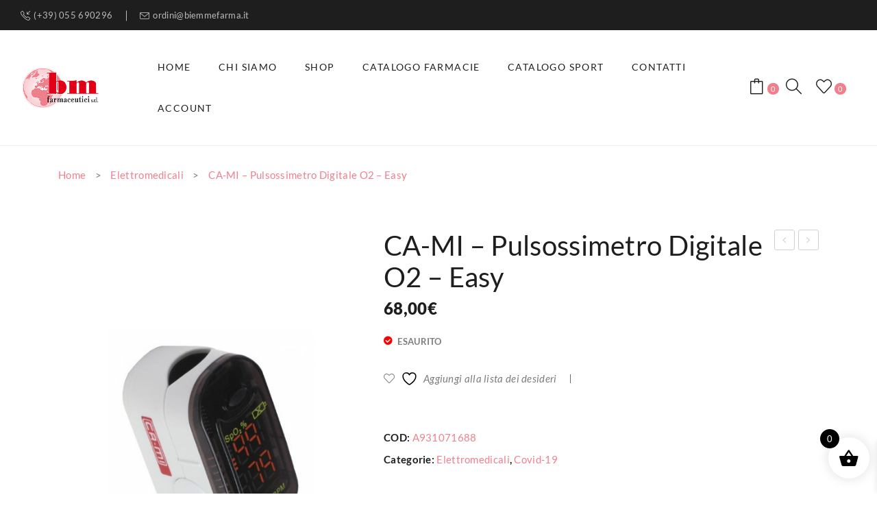

--- FILE ---
content_type: text/html; charset=UTF-8
request_url: https://www.biemmefarma.it/prodotto/pulsossimetro-digitale-o2-easy/
body_size: 22291
content:
<!DOCTYPE html><html lang="it-IT"><head><meta charset="UTF-8" /><meta name="viewport" content="width=device-width, initial-scale=1"><link rel="profile" href="https://gmpg.org/xfn/11" /><link rel="pingback" href="https://www.biemmefarma.it/xmlrpc.php" /><title>CA-MI &#8211; Pulsossimetro Digitale O2 &#8211; Easy &#8211; BM Farmaceutici Srl</title><link rel="preconnect" href="https://fonts.gstatic.com/" crossorigin/><link rel="preconnect" href="https://fonts.googleapis.com"/><style type="text/css">@font-face {
 font-family: 'Lato';
 font-style: italic;
 font-weight: 100;
 font-display: swap;
 src: url(https://fonts.gstatic.com/s/lato/v24/S6u-w4BMUTPHjxsIPx-mPCc.ttf) format('truetype');
}
@font-face {
 font-family: 'Lato';
 font-style: italic;
 font-weight: 300;
 font-display: swap;
 src: url(https://fonts.gstatic.com/s/lato/v24/S6u_w4BMUTPHjxsI9w2_FQfo.ttf) format('truetype');
}
@font-face {
 font-family: 'Lato';
 font-style: italic;
 font-weight: 400;
 font-display: swap;
 src: url(https://fonts.gstatic.com/s/lato/v24/S6u8w4BMUTPHjxsAUi-v.ttf) format('truetype');
}
@font-face {
 font-family: 'Lato';
 font-style: italic;
 font-weight: 700;
 font-display: swap;
 src: url(https://fonts.gstatic.com/s/lato/v24/S6u_w4BMUTPHjxsI5wq_FQfo.ttf) format('truetype');
}
@font-face {
 font-family: 'Lato';
 font-style: italic;
 font-weight: 900;
 font-display: swap;
 src: url(https://fonts.gstatic.com/s/lato/v24/S6u_w4BMUTPHjxsI3wi_FQfo.ttf) format('truetype');
}
@font-face {
 font-family: 'Lato';
 font-style: normal;
 font-weight: 100;
 font-display: swap;
 src: url(https://fonts.gstatic.com/s/lato/v24/S6u8w4BMUTPHh30AUi-v.ttf) format('truetype');
}
@font-face {
 font-family: 'Lato';
 font-style: normal;
 font-weight: 300;
 font-display: swap;
 src: url(https://fonts.gstatic.com/s/lato/v24/S6u9w4BMUTPHh7USSwaPHA.ttf) format('truetype');
}
@font-face {
 font-family: 'Lato';
 font-style: normal;
 font-weight: 400;
 font-display: swap;
 src: url(https://fonts.gstatic.com/s/lato/v24/S6uyw4BMUTPHjxAwWw.ttf) format('truetype');
}
@font-face {
 font-family: 'Lato';
 font-style: normal;
 font-weight: 700;
 font-display: swap;
 src: url(https://fonts.gstatic.com/s/lato/v24/S6u9w4BMUTPHh6UVSwaPHA.ttf) format('truetype');
}
@font-face {
 font-family: 'Lato';
 font-style: normal;
 font-weight: 900;
 font-display: swap;
 src: url(https://fonts.gstatic.com/s/lato/v24/S6u9w4BMUTPHh50XSwaPHA.ttf) format('truetype');
}
@font-face {
 font-family: 'Prata';
 font-style: normal;
 font-weight: 400;
 font-display: swap;
 src: url(https://fonts.gstatic.com/s/prata/v20/6xKhdSpbNNCT-sWPCms.ttf) format('truetype');
} </style><link rel="stylesheet" id="siteground-optimizer-combined-css-40677235175668f07c60d172a1f101c5" href="https://www.biemmefarma.it/wp-content/uploads/siteground-optimizer-assets/siteground-optimizer-combined-css-40677235175668f07c60d172a1f101c5.css" media="all" /><link rel="preload" href="https://www.biemmefarma.it/wp-content/uploads/siteground-optimizer-assets/siteground-optimizer-combined-css-40677235175668f07c60d172a1f101c5.css" as="style"><meta name='robots' content='max-image-preview:large' /> <style>img:is([sizes="auto" i], [sizes^="auto," i]) { contain-intrinsic-size: 3000px 1500px }</style><link rel='dns-prefetch' href='//fonts.googleapis.com' /><link rel='preconnect' href='https://fonts.gstatic.com' crossorigin /><link rel="alternate" type="application/rss+xml" title="BM Farmaceutici Srl &raquo; Feed" href="https://www.biemmefarma.it/feed/" /> <style id='wppb-edit-profile-style-inline-css' type='text/css'> </style> <style id='wppb-login-style-inline-css' type='text/css'> </style> <style id='wppb-recover-password-style-inline-css' type='text/css'> </style> <style id='wppb-register-style-inline-css' type='text/css'> </style> <style id='yith-wcwl-main-inline-css' type='text/css'> :root { --rounded-corners-radius: 16px; --add-to-cart-rounded-corners-radius: 16px; --feedback-duration: 3s } 
 :root { --rounded-corners-radius: 16px; --add-to-cart-rounded-corners-radius: 16px; --feedback-duration: 3s } </style> <style id='classic-theme-styles-inline-css' type='text/css'> /*! This file is auto-generated */
.wp-block-button__link{color:#fff;background-color:#32373c;border-radius:9999px;box-shadow:none;text-decoration:none;padding:calc(.667em + 2px) calc(1.333em + 2px);font-size:1.125em}.wp-block-file__button{background:#32373c;color:#fff;text-decoration:none} </style> <style id='global-styles-inline-css' type='text/css'> :root{--wp--preset--aspect-ratio--square: 1;--wp--preset--aspect-ratio--4-3: 4/3;--wp--preset--aspect-ratio--3-4: 3/4;--wp--preset--aspect-ratio--3-2: 3/2;--wp--preset--aspect-ratio--2-3: 2/3;--wp--preset--aspect-ratio--16-9: 16/9;--wp--preset--aspect-ratio--9-16: 9/16;--wp--preset--color--black: #000000;--wp--preset--color--cyan-bluish-gray: #abb8c3;--wp--preset--color--white: #ffffff;--wp--preset--color--pale-pink: #f78da7;--wp--preset--color--vivid-red: #cf2e2e;--wp--preset--color--luminous-vivid-orange: #ff6900;--wp--preset--color--luminous-vivid-amber: #fcb900;--wp--preset--color--light-green-cyan: #7bdcb5;--wp--preset--color--vivid-green-cyan: #00d084;--wp--preset--color--pale-cyan-blue: #8ed1fc;--wp--preset--color--vivid-cyan-blue: #0693e3;--wp--preset--color--vivid-purple: #9b51e0;--wp--preset--gradient--vivid-cyan-blue-to-vivid-purple: linear-gradient(135deg,rgba(6,147,227,1) 0%,rgb(155,81,224) 100%);--wp--preset--gradient--light-green-cyan-to-vivid-green-cyan: linear-gradient(135deg,rgb(122,220,180) 0%,rgb(0,208,130) 100%);--wp--preset--gradient--luminous-vivid-amber-to-luminous-vivid-orange: linear-gradient(135deg,rgba(252,185,0,1) 0%,rgba(255,105,0,1) 100%);--wp--preset--gradient--luminous-vivid-orange-to-vivid-red: linear-gradient(135deg,rgba(255,105,0,1) 0%,rgb(207,46,46) 100%);--wp--preset--gradient--very-light-gray-to-cyan-bluish-gray: linear-gradient(135deg,rgb(238,238,238) 0%,rgb(169,184,195) 100%);--wp--preset--gradient--cool-to-warm-spectrum: linear-gradient(135deg,rgb(74,234,220) 0%,rgb(151,120,209) 20%,rgb(207,42,186) 40%,rgb(238,44,130) 60%,rgb(251,105,98) 80%,rgb(254,248,76) 100%);--wp--preset--gradient--blush-light-purple: linear-gradient(135deg,rgb(255,206,236) 0%,rgb(152,150,240) 100%);--wp--preset--gradient--blush-bordeaux: linear-gradient(135deg,rgb(254,205,165) 0%,rgb(254,45,45) 50%,rgb(107,0,62) 100%);--wp--preset--gradient--luminous-dusk: linear-gradient(135deg,rgb(255,203,112) 0%,rgb(199,81,192) 50%,rgb(65,88,208) 100%);--wp--preset--gradient--pale-ocean: linear-gradient(135deg,rgb(255,245,203) 0%,rgb(182,227,212) 50%,rgb(51,167,181) 100%);--wp--preset--gradient--electric-grass: linear-gradient(135deg,rgb(202,248,128) 0%,rgb(113,206,126) 100%);--wp--preset--gradient--midnight: linear-gradient(135deg,rgb(2,3,129) 0%,rgb(40,116,252) 100%);--wp--preset--font-size--small: 13px;--wp--preset--font-size--medium: 20px;--wp--preset--font-size--large: 36px;--wp--preset--font-size--x-large: 42px;--wp--preset--spacing--20: 0.44rem;--wp--preset--spacing--30: 0.67rem;--wp--preset--spacing--40: 1rem;--wp--preset--spacing--50: 1.5rem;--wp--preset--spacing--60: 2.25rem;--wp--preset--spacing--70: 3.38rem;--wp--preset--spacing--80: 5.06rem;--wp--preset--shadow--natural: 6px 6px 9px rgba(0, 0, 0, 0.2);--wp--preset--shadow--deep: 12px 12px 50px rgba(0, 0, 0, 0.4);--wp--preset--shadow--sharp: 6px 6px 0px rgba(0, 0, 0, 0.2);--wp--preset--shadow--outlined: 6px 6px 0px -3px rgba(255, 255, 255, 1), 6px 6px rgba(0, 0, 0, 1);--wp--preset--shadow--crisp: 6px 6px 0px rgba(0, 0, 0, 1);}:where(.is-layout-flex){gap: 0.5em;}:where(.is-layout-grid){gap: 0.5em;}body .is-layout-flex{display: flex;}.is-layout-flex{flex-wrap: wrap;align-items: center;}.is-layout-flex > :is(*, div){margin: 0;}body .is-layout-grid{display: grid;}.is-layout-grid > :is(*, div){margin: 0;}:where(.wp-block-columns.is-layout-flex){gap: 2em;}:where(.wp-block-columns.is-layout-grid){gap: 2em;}:where(.wp-block-post-template.is-layout-flex){gap: 1.25em;}:where(.wp-block-post-template.is-layout-grid){gap: 1.25em;}.has-black-color{color: var(--wp--preset--color--black) !important;}.has-cyan-bluish-gray-color{color: var(--wp--preset--color--cyan-bluish-gray) !important;}.has-white-color{color: var(--wp--preset--color--white) !important;}.has-pale-pink-color{color: var(--wp--preset--color--pale-pink) !important;}.has-vivid-red-color{color: var(--wp--preset--color--vivid-red) !important;}.has-luminous-vivid-orange-color{color: var(--wp--preset--color--luminous-vivid-orange) !important;}.has-luminous-vivid-amber-color{color: var(--wp--preset--color--luminous-vivid-amber) !important;}.has-light-green-cyan-color{color: var(--wp--preset--color--light-green-cyan) !important;}.has-vivid-green-cyan-color{color: var(--wp--preset--color--vivid-green-cyan) !important;}.has-pale-cyan-blue-color{color: var(--wp--preset--color--pale-cyan-blue) !important;}.has-vivid-cyan-blue-color{color: var(--wp--preset--color--vivid-cyan-blue) !important;}.has-vivid-purple-color{color: var(--wp--preset--color--vivid-purple) !important;}.has-black-background-color{background-color: var(--wp--preset--color--black) !important;}.has-cyan-bluish-gray-background-color{background-color: var(--wp--preset--color--cyan-bluish-gray) !important;}.has-white-background-color{background-color: var(--wp--preset--color--white) !important;}.has-pale-pink-background-color{background-color: var(--wp--preset--color--pale-pink) !important;}.has-vivid-red-background-color{background-color: var(--wp--preset--color--vivid-red) !important;}.has-luminous-vivid-orange-background-color{background-color: var(--wp--preset--color--luminous-vivid-orange) !important;}.has-luminous-vivid-amber-background-color{background-color: var(--wp--preset--color--luminous-vivid-amber) !important;}.has-light-green-cyan-background-color{background-color: var(--wp--preset--color--light-green-cyan) !important;}.has-vivid-green-cyan-background-color{background-color: var(--wp--preset--color--vivid-green-cyan) !important;}.has-pale-cyan-blue-background-color{background-color: var(--wp--preset--color--pale-cyan-blue) !important;}.has-vivid-cyan-blue-background-color{background-color: var(--wp--preset--color--vivid-cyan-blue) !important;}.has-vivid-purple-background-color{background-color: var(--wp--preset--color--vivid-purple) !important;}.has-black-border-color{border-color: var(--wp--preset--color--black) !important;}.has-cyan-bluish-gray-border-color{border-color: var(--wp--preset--color--cyan-bluish-gray) !important;}.has-white-border-color{border-color: var(--wp--preset--color--white) !important;}.has-pale-pink-border-color{border-color: var(--wp--preset--color--pale-pink) !important;}.has-vivid-red-border-color{border-color: var(--wp--preset--color--vivid-red) !important;}.has-luminous-vivid-orange-border-color{border-color: var(--wp--preset--color--luminous-vivid-orange) !important;}.has-luminous-vivid-amber-border-color{border-color: var(--wp--preset--color--luminous-vivid-amber) !important;}.has-light-green-cyan-border-color{border-color: var(--wp--preset--color--light-green-cyan) !important;}.has-vivid-green-cyan-border-color{border-color: var(--wp--preset--color--vivid-green-cyan) !important;}.has-pale-cyan-blue-border-color{border-color: var(--wp--preset--color--pale-cyan-blue) !important;}.has-vivid-cyan-blue-border-color{border-color: var(--wp--preset--color--vivid-cyan-blue) !important;}.has-vivid-purple-border-color{border-color: var(--wp--preset--color--vivid-purple) !important;}.has-vivid-cyan-blue-to-vivid-purple-gradient-background{background: var(--wp--preset--gradient--vivid-cyan-blue-to-vivid-purple) !important;}.has-light-green-cyan-to-vivid-green-cyan-gradient-background{background: var(--wp--preset--gradient--light-green-cyan-to-vivid-green-cyan) !important;}.has-luminous-vivid-amber-to-luminous-vivid-orange-gradient-background{background: var(--wp--preset--gradient--luminous-vivid-amber-to-luminous-vivid-orange) !important;}.has-luminous-vivid-orange-to-vivid-red-gradient-background{background: var(--wp--preset--gradient--luminous-vivid-orange-to-vivid-red) !important;}.has-very-light-gray-to-cyan-bluish-gray-gradient-background{background: var(--wp--preset--gradient--very-light-gray-to-cyan-bluish-gray) !important;}.has-cool-to-warm-spectrum-gradient-background{background: var(--wp--preset--gradient--cool-to-warm-spectrum) !important;}.has-blush-light-purple-gradient-background{background: var(--wp--preset--gradient--blush-light-purple) !important;}.has-blush-bordeaux-gradient-background{background: var(--wp--preset--gradient--blush-bordeaux) !important;}.has-luminous-dusk-gradient-background{background: var(--wp--preset--gradient--luminous-dusk) !important;}.has-pale-ocean-gradient-background{background: var(--wp--preset--gradient--pale-ocean) !important;}.has-electric-grass-gradient-background{background: var(--wp--preset--gradient--electric-grass) !important;}.has-midnight-gradient-background{background: var(--wp--preset--gradient--midnight) !important;}.has-small-font-size{font-size: var(--wp--preset--font-size--small) !important;}.has-medium-font-size{font-size: var(--wp--preset--font-size--medium) !important;}.has-large-font-size{font-size: var(--wp--preset--font-size--large) !important;}.has-x-large-font-size{font-size: var(--wp--preset--font-size--x-large) !important;}
:where(.wp-block-post-template.is-layout-flex){gap: 1.25em;}:where(.wp-block-post-template.is-layout-grid){gap: 1.25em;}
:where(.wp-block-columns.is-layout-flex){gap: 2em;}:where(.wp-block-columns.is-layout-grid){gap: 2em;}
:root :where(.wp-block-pullquote){font-size: 1.5em;line-height: 1.6;} </style> <style id='rs-plugin-settings-inline-css' type='text/css'> #rs-demo-id {} </style><link rel='stylesheet' id='woocommerce-smallscreen-css' href='https://www.biemmefarma.it/wp-content/plugins/woocommerce/assets/css/woocommerce-smallscreen.min.css' type='text/css' media='only screen and (max-width: 768px)' /> <style id='woocommerce-inline-inline-css' type='text/css'> .woocommerce form .form-row .required { visibility: visible; } </style> <style id='xoo-wsc-style-inline-css' type='text/css'> .xoo-wsc-ft-buttons-cont a.xoo-wsc-ft-btn, .xoo-wsc-container .xoo-wsc-btn {
 background-color: #000000;
 color: #ffffff;
 border: 2px solid #ffffff;
 padding: 10px 20px;
}
.xoo-wsc-ft-buttons-cont a.xoo-wsc-ft-btn:hover, .xoo-wsc-container .xoo-wsc-btn:hover {
 background-color: #ffffff;
 color: #000000;
 border: 2px solid #000000;
} 
.xoo-wsc-footer{
 background-color: #ffffff;
 color: #000000;
 padding: 10px 20px;
 box-shadow: 0 -1px 10px #0000001a;
}
.xoo-wsc-footer, .xoo-wsc-footer a, .xoo-wsc-footer .amount{
 font-size: 18px;
}
.xoo-wsc-btn .amount{
 color: #ffffff}
.xoo-wsc-btn:hover .amount{
 color: #000000;
}
.xoo-wsc-ft-buttons-cont{
 grid-template-columns: auto;
}
.xoo-wsc-basket{
 bottom: 12px;
 right: 1px;
 background-color: #ffffff;
 color: #000000;
 box-shadow: 0px 0px 15px 2px #0000001a;
 border-radius: 50%;
 display: flex;
 width: 60px;
 height: 60px;
}  .xoo-wsc-bki{
 font-size: 30px}
.xoo-wsc-items-count{
 top: -12px;
 left: -12px;
}
.xoo-wsc-items-count{
 background-color: #000000;
 color: #ffffff;
}
.xoo-wsc-container, .xoo-wsc-slider{
 max-width: 365px;
 right: -365px;
 top: 0;bottom: 0;
 bottom: 0;
 font-family: }  .xoo-wsc-cart-active .xoo-wsc-container, .xoo-wsc-slider-active .xoo-wsc-slider{
 right: 0;
}  .xoo-wsc-cart-active .xoo-wsc-basket{
 right: 365px;
}
.xoo-wsc-slider{
 right: -365px;
}
span.xoo-wsch-close {
 font-size: 16px;
 right: 10px;
}
.xoo-wsch-top{
 justify-content: center;
}
.xoo-wsch-text{
 font-size: 20px;
}
.xoo-wsc-header{
 color: #000000;
 background-color: #ffffff;
 border-bottom: 2px solid #eee;
}  .xoo-wsc-body{
 background-color: #f8f9fa;
}
.xoo-wsc-products:not(.xoo-wsc-pattern-card), .xoo-wsc-products:not(.xoo-wsc-pattern-card) span.amount, .xoo-wsc-products:not(.xoo-wsc-pattern-card) a{
 font-size: 16px;
 color: #000000;
}
.xoo-wsc-products:not(.xoo-wsc-pattern-card) .xoo-wsc-product{
 padding: 10px 15px;
 margin: 10px 15px;
 border-radius: 5px;
 box-shadow: 0 2px 2px #00000005;
 background-color: #ffffff;
}
.xoo-wsc-sum-col{
 justify-content: center;
}  /** Shortcode **/
.xoo-wsc-sc-count{
 background-color: #000000;
 color: #ffffff;
}
.xoo-wsc-sc-bki{
 font-size: 28px;
 color: 28;
}
.xoo-wsc-sc-cont{
 color: #000000;
}
.added_to_cart{
 display: none!important;
}
.xoo-wsc-product dl.variation {
 display: block;
}  .xoo-wsc-product-cont{
 padding: 10px 10px;
}
.xoo-wsc-products:not(.xoo-wsc-pattern-card) .xoo-wsc-img-col{
 width: 28%;
}
.xoo-wsc-pattern-card .xoo-wsc-img-col img{
 max-width: 100%;
 height: auto;
}
.xoo-wsc-products:not(.xoo-wsc-pattern-card) .xoo-wsc-sum-col{
 width: 72%;
}
.xoo-wsc-pattern-card .xoo-wsc-product-cont{
 width: 50% 
}
@media only screen and (max-width: 600px) {
 .xoo-wsc-pattern-card .xoo-wsc-product-cont  {
 width: 50%;
 }
}  .xoo-wsc-pattern-card .xoo-wsc-product{
 border: 0;
 box-shadow: 0px 10px 15px -12px #0000001a;
}  .xoo-wsc-sm-front{
 background-color: #eee;
}
.xoo-wsc-pattern-card, .xoo-wsc-sm-front{
 border-bottom-left-radius: 5px;
 border-bottom-right-radius: 5px;
}
.xoo-wsc-pattern-card, .xoo-wsc-img-col img, .xoo-wsc-img-col, .xoo-wsc-sm-back-cont{
 border-top-left-radius: 5px;
 border-top-right-radius: 5px;
}
.xoo-wsc-sm-back{
 background-color: #fff;
}
.xoo-wsc-pattern-card, .xoo-wsc-pattern-card a, .xoo-wsc-pattern-card .amount{
 font-size: 16px;
}
.xoo-wsc-sm-front, .xoo-wsc-sm-front a, .xoo-wsc-sm-front .amount{
 color: #000;
}
.xoo-wsc-sm-back, .xoo-wsc-sm-back a, .xoo-wsc-sm-back .amount{
 color: #000;
}  .magictime {
 animation-duration: 0.5s;
} </style> <style id='clima-custom-inline-css' type='text/css'> .vc_custom_1740562926339{margin-bottom: 0px !important;}
.vc_custom_1581924532310{padding-top: 24px !important;padding-bottom: 24px !important;}
.vc_custom_1568945902123{padding-top: 15px !important;padding-bottom: 15px !important;}
.vc_custom_1581924573905{padding-top: 10px !important;padding-bottom: 10px !important;} </style> <style id='ywzm-prettyPhoto-inline-css' type='text/css'> div.pp_woocommerce a.pp_contract, div.pp_woocommerce a.pp_expand{
 content: unset !important;
 background-color: white;
 width: 25px;
 height: 25px;
 margin-top: 5px;
 margin-left: 5px;
 }
 div.pp_woocommerce a.pp_contract, div.pp_woocommerce a.pp_expand:hover{
 background-color: white;
 }
 div.pp_woocommerce a.pp_contract, div.pp_woocommerce a.pp_contract:hover{
 background-color: white;
 }
 a.pp_expand:before, a.pp_contract:before{
 content: unset !important;
 }
 a.pp_expand .expand-button-hidden svg, a.pp_contract .expand-button-hidden svg{
 width: 25px;
 height: 25px;
 padding: 5px;
 }
 .expand-button-hidden path{
 fill: black;
 } </style> <style id='ywzm_frontend-inline-css' type='text/css'> #slider-prev, #slider-next {
 background-color: white;
 border: 2px solid black;
 width:25px !important;
 height:25px !important;
 }
 .yith_slider_arrow span{
 width:25px !important;
 height:25px !important;
 } 
 #slider-prev:hover, #slider-next:hover {
 background-color: white;
 border: 2px solid black;
 } 
 .thumbnails.slider path:hover {
 fill:black;
 } 
 .thumbnails.slider path {
 fill:black;
 width:25px !important;
 height:25px !important;
 }
 .thumbnails.slider svg {
 width: 22px;
 height: 22px;
 } 
 a.yith_expand {
 position: absolute;
 z-index: 1000;
 background-color: white;
 width: 25px;
 height: 25px;
 top: 10px;
 bottom: initial;
 left: initial;
 right: 10px;
 border-radius: 0%;
 }
 .expand-button-hidden svg{
 width: 25px;
 height: 25px;
 }
 .expand-button-hidden path{
 fill: black;
 } </style> <noscript></noscript> <script type="text/javascript" src="https://www.biemmefarma.it/wp-includes/js/jquery/jquery.min.js" id="jquery-core-js"></script> <script type="text/javascript" id="wc-add-to-cart-js-extra"> /* <![CDATA[ */
var wc_add_to_cart_params = {"ajax_url":"\/wp-admin\/admin-ajax.php","wc_ajax_url":"\/?wc-ajax=%%endpoint%%","i18n_view_cart":"Visualizza carrello","cart_url":"https:\/\/www.biemmefarma.it\/cart\/","is_cart":"","cart_redirect_after_add":"no"};
/* ]]> */ </script> <script type="text/javascript" id="wc-single-product-js-extra"> /* <![CDATA[ */
var wc_single_product_params = {"i18n_required_rating_text":"Seleziona una valutazione","i18n_rating_options":["1 stella su 5","2 stelle su 5","3 stelle su 5","4 stelle su 5","5 stelle su 5"],"i18n_product_gallery_trigger_text":"Visualizza la galleria di immagini a schermo intero","review_rating_required":"yes","flexslider":{"rtl":false,"animation":"slide","smoothHeight":true,"directionNav":false,"controlNav":"thumbnails","slideshow":false,"animationSpeed":500,"animationLoop":false,"allowOneSlide":false},"zoom_enabled":"","zoom_options":[],"photoswipe_enabled":"","photoswipe_options":{"shareEl":false,"closeOnScroll":false,"history":false,"hideAnimationDuration":0,"showAnimationDuration":0},"flexslider_enabled":""};
/* ]]> */ </script> <script type="text/javascript" id="woocommerce-js-extra"> /* <![CDATA[ */
var woocommerce_params = {"ajax_url":"\/wp-admin\/admin-ajax.php","wc_ajax_url":"\/?wc-ajax=%%endpoint%%","i18n_password_show":"Mostra password","i18n_password_hide":"Nascondi password"};
/* ]]> */ </script> <script type="text/javascript" id="wc-cart-fragments-js-extra"> /* <![CDATA[ */
var wc_cart_fragments_params = {"ajax_url":"\/wp-admin\/admin-ajax.php","wc_ajax_url":"\/?wc-ajax=%%endpoint%%","cart_hash_key":"wc_cart_hash_e3d3a5f4de7027eeee040f3aca82186b","fragment_name":"wc_fragments_e3d3a5f4de7027eeee040f3aca82186b","request_timeout":"5000"};
/* ]]> */ </script><link rel="https://api.w.org/" href="https://www.biemmefarma.it/wp-json/" /><link rel="alternate" title="JSON" type="application/json" href="https://www.biemmefarma.it/wp-json/wp/v2/product/5188" /><link rel="EditURI" type="application/rsd+xml" title="RSD" href="https://www.biemmefarma.it/xmlrpc.php?rsd" /><meta name="generator" content="WordPress 6.7.4" /><meta name="generator" content="WooCommerce 10.3.7" /><link rel="canonical" href="https://www.biemmefarma.it/prodotto/pulsossimetro-digitale-o2-easy/" /><link rel='shortlink' href='https://www.biemmefarma.it/?p=5188' /><link rel="alternate" title="oEmbed (JSON)" type="application/json+oembed" href="https://www.biemmefarma.it/wp-json/oembed/1.0/embed?url=https%3A%2F%2Fwww.biemmefarma.it%2Fprodotto%2Fpulsossimetro-digitale-o2-easy%2F" /><link rel="alternate" title="oEmbed (XML)" type="text/xml+oembed" href="https://www.biemmefarma.it/wp-json/oembed/1.0/embed?url=https%3A%2F%2Fwww.biemmefarma.it%2Fprodotto%2Fpulsossimetro-digitale-o2-easy%2F&#038;format=xml" /><meta name="generator" content="Redux 4.5.10" /><!-- HFCM by 99 Robots - Snippet # 1:  --> <!-- Start cookieyes banner --> <!-- End cookieyes banner --> <!-- Global site tag (gtag.js) - Google Analytics --> <script async src="https://www.googletagmanager.com/gtag/js?id=UA-62013654-6"></script> <script> window.dataLayer = window.dataLayer || [];
 function gtag(){dataLayer.push(arguments);}
 gtag('js', new Date());
 gtag('config', 'UA-62013654-6'); </script> <!-- /end HFCM by 99 Robots --> <style type="text/css" id="simple-css-output">.select2-container .select2-selection--single { box-sizing: border-box; cursor: pointer; display: block; height: auto!important; margin: 0 0 -4px; user-select: none; -webkit-user-select: none;} a.cky-banner-element { padding: 8px 30px; background: #F8F9FA; color: #858A8F; border: 1px solid #DEE2E6; box-sizing: border-box; border-radius: 2px; cursor: pointer;}.header-container .header-minicart { vertical-align: top;}.button, button, input, textarea, select, fieldset { margin-bottom: 0px;}#p-iva_field{ display: none;}#fatturazione-elettronica_field{ display: none;}.wpb_revslider_element{ margin-bottom: 0;}.footer a:hover { color: #F26B7A;}.brand-image{ padding: 0px 10px;}#back-top.show { bottom: 5%; opacity: 1; visibility: visible; display: none;}.onsale{ display: none!important;}.post-type-archive .wrapper .page-wrapper { background-color: #eee;}.shop-products .gridview .list-col8 { display: block; position: relative; padding: 10px; text-align: left; z-index: 8; margin-top: 0; background: white; min-height: 120px;}.shop-products .product-wrapper .product-name { line-height: 1.428; display: block; margin: 0 0 14px; -webkit-transition: all 300ms ease-in-out; -moz-transition: all 300ms ease-in-out; -ms-transition: all 300ms ease-in-out; -o-transition: all 300ms ease-in-out; transition: all 300ms ease-in-out; min-height: 45px;}.policy-inner.policy-inner{ text-align:center;}.shop-products .product-wrapper .price-box { color: #fff!important; font-size: 16px; font-weight: 900; line-height: 20px; -webkit-transition: .3s ease; -moz-transition: .3s ease; -ms-transition: .3s ease; -o-transition: .3s ease; transition: .3s ease; display: inline-block; vertical-align: top; background: #F26B7A; padding: 10px; width:auto!important; text-align:center!important; border-radius:5px;}.shop-products .product-wrapper .price-box ins { background: 0 0; text-decoration: none; color: #fff;}.shop-products .product-wrapper .price-box del { margin-right: 5px; text-decoration: line-through; filter: alpha(opacity=100); opacity: 0.5!important; color:white;}.isb_style_basic.isb_left { top: 0px!important;}</style> <noscript><style>.woocommerce-product-gallery{ opacity: 1 !important; }</style></noscript><meta name="generator" content="Powered by WPBakery Page Builder - drag and drop page builder for WordPress."/><meta name="generator" content="Powered by Slider Revolution 6.4.5 - responsive, Mobile-Friendly Slider Plugin for WordPress with comfortable drag and drop interface." /> <style> body .price span.festi-user-role-prices-regular-price-lable,
 body .price span.festi-user-role-prices-user-price-lable,
 body .price span.festi-user-role-prices-discount-lable,
 body .order-total span.festi-user-role-prices-regular-price-lable,
 body .order-total span.festi-user-role-prices-user-price-lable,
 body .order-total span.festi-user-role-prices-discount-lable
 {
 color: #ff0000;
 } </style><link rel="icon" href="https://www.biemmefarma.it/wp-content/uploads/2016/10/cropped-biemmefarma_logo-1-32x32.png" sizes="32x32" /><link rel="icon" href="https://www.biemmefarma.it/wp-content/uploads/2016/10/cropped-biemmefarma_logo-1-192x192.png" sizes="192x192" /><link rel="apple-touch-icon" href="https://www.biemmefarma.it/wp-content/uploads/2016/10/cropped-biemmefarma_logo-1-180x180.png" /><meta name="msapplication-TileImage" content="https://www.biemmefarma.it/wp-content/uploads/2016/10/cropped-biemmefarma_logo-1-270x270.png" /><meta name="generator" content="Improved Badges for WooCommerce"/><script type="text/javascript">function setREVStartSize(e){
 //window.requestAnimationFrame(function() { 
 window.RSIW = window.RSIW===undefined ? window.innerWidth : window.RSIW; 
 window.RSIH = window.RSIH===undefined ? window.innerHeight : window.RSIH; 
 try { 
 var pw = document.getElementById(e.c).parentNode.offsetWidth,
 newh;
 pw = pw===0 || isNaN(pw) ? window.RSIW : pw;
 e.tabw = e.tabw===undefined ? 0 : parseInt(e.tabw);
 e.thumbw = e.thumbw===undefined ? 0 : parseInt(e.thumbw);
 e.tabh = e.tabh===undefined ? 0 : parseInt(e.tabh);
 e.thumbh = e.thumbh===undefined ? 0 : parseInt(e.thumbh);
 e.tabhide = e.tabhide===undefined ? 0 : parseInt(e.tabhide);
 e.thumbhide = e.thumbhide===undefined ? 0 : parseInt(e.thumbhide);
 e.mh = e.mh===undefined || e.mh=="" || e.mh==="auto" ? 0 : parseInt(e.mh,0); 
 if(e.layout==="fullscreen" || e.l==="fullscreen") 
 newh = Math.max(e.mh,window.RSIH); 
 else{ 
 e.gw = Array.isArray(e.gw) ? e.gw : [e.gw];
 for (var i in e.rl) if (e.gw[i]===undefined || e.gw[i]===0) e.gw[i] = e.gw[i-1]; 
 e.gh = e.el===undefined || e.el==="" || (Array.isArray(e.el) && e.el.length==0)? e.gh : e.el;
 e.gh = Array.isArray(e.gh) ? e.gh : [e.gh];
 for (var i in e.rl) if (e.gh[i]===undefined || e.gh[i]===0) e.gh[i] = e.gh[i-1]; 
 var nl = new Array(e.rl.length),
 ix = 0, 
 sl; 
 e.tabw = e.tabhide>=pw ? 0 : e.tabw;
 e.thumbw = e.thumbhide>=pw ? 0 : e.thumbw;
 e.tabh = e.tabhide>=pw ? 0 : e.tabh;
 e.thumbh = e.thumbhide>=pw ? 0 : e.thumbh; 
 for (var i in e.rl) nl[i] = e.rl[i]<window.RSIW ? 0 : e.rl[i];
 sl = nl[0]; 
 for (var i in nl) if (sl>nl[i] && nl[i]>0) { sl = nl[i]; ix=i;} 
 var m = pw>(e.gw[ix]+e.tabw+e.thumbw) ? 1 : (pw-(e.tabw+e.thumbw)) / (e.gw[ix]); 
 newh =  (e.gh[ix] * m) + (e.tabh + e.thumbh);
 } 
 if(window.rs_init_css===undefined) window.rs_init_css = document.head.appendChild(document.createElement("style")); 
 document.getElementById(e.c).height = newh+"px";
 window.rs_init_css.innerHTML += "#"+e.c+"_wrapper { height: "+newh+"px }"; 
 } catch(e){
 console.log("Failure at Presize of Slider:" + e)
 } 
 //});
 };</script> <style id="clima_opt-dynamic-css" title="dynamic-css" class="redux-options-output">.page-wrapper{background-color:#ffffff;}body.error404{background-color:#ffffff;}</style><noscript><style> .wpb_animate_when_almost_visible { opacity: 1; }</style></noscript></head><body class="product-template-default single single-product postid-5188 theme-clima woocommerce woocommerce-page woocommerce-no-js wpb-js-composer js-comp-ver-6.6.0 vc_responsive mmm mega_main_menu-2-2-1"><div class="wrapper"><div class="page-wrapper"><div class="header-container header1  has-mobile-layout"><div class="header"><div class="header-content"><div class="header-composer"><div class="container"><div data-vc-full-width="true" data-vc-full-width-init="false" data-vc-stretch-content="true" class="vc_row wpb_row vc_row-fluid topbar fluid-width"><div class="topbar-left wpb_column vc_column_container vc_col-sm-6"><div class="vc_column-inner"><div class="wpb_wrapper"><div class="wpb_text_column wpb_content_element " ><div class="wpb_wrapper"><ul><li class="phone-header">(+39) 055 690296</li><li class="email-header">ordini@biemmefarma.it</li></ul></div></div></div></div></div><div class="topbar-right wpb_column vc_column_container vc_col-sm-6"><div class="vc_column-inner"><div class="wpb_wrapper"><div  class="vc_wp_custommenu wpb_content_element"></div></div></div></div></div><div class="vc_row-full-width vc_clearfix"></div><div data-vc-full-width="true" data-vc-full-width-init="false" data-vc-stretch-content="true" class="vc_row wpb_row vc_row-fluid fluid-width vc_custom_1581924532310 vc_row-o-equal-height vc_row-flex"><div class="col-logo wpb_column vc_column_container vc_col-sm-3"><div class="vc_column-inner"><div class="wpb_wrapper"><div class="logo style1"><a href="https://www.biemmefarma.it/" title="BM Farmaceutici Srl" rel="home"><img decoding="async" width="114" src="https://www.biemmefarma.it/wp-content/uploads/2019/03/biemmefarma_logo_site.png" alt="BM Farmaceutici Srl" /></a></div></div></div></div><div class="col-hoz wpb_column vc_column_container vc_col-sm-6"><div class="vc_column-inner"><div class="wpb_wrapper"><div class="main-menu-wrapper visible-large style1"><div class="horizontal-menu"> <!-- begin "mega_main_menu" --><div id="primary" class="mega_main_menu primary primary_style-flat icons-left first-lvl-align-left first-lvl-separator-smooth direction-horizontal fullwidth-disable pushing_content-disable mobile_minimized-enable dropdowns_trigger-hover dropdowns_animation-anim_5 no-search no-woo_cart no-buddypress responsive-enable coercive_styles-disable indefinite_location_mode-disable language_direction-ltr version-2-2-1 logo-desktop logo-sticky logo-mobile mega_main"><div class="menu_holder"><div class="mmm_fullwidth_container"></div><!-- class="fullwidth_container" --><div class="menu_inner" role="navigation"> <span class="nav_logo"> <span class="mobile_toggle" data-target="#main_ul-primary" aria-expanded="false" aria-controls="main_ul-primary"> <span class="mobile_button"> Menu &nbsp; <span class="symbol_menu">&equiv;</span> <span class="symbol_cross">&#x2573;</span> </span><!-- class="mobile_button" --> </span><!-- /class="mobile_toggle" --> </span><!-- /class="nav_logo" --><ul id="main_ul-primary" class="mega_main_menu_ul" role="menubar" aria-label="Menu"><li id="menu-item-10029" class="menu-item menu-item-type-post_type menu-item-object-page menu-item-home first menu-item-10029 default_dropdown default_style drop_to_right submenu_default_width columns1"> <a href="https://www.biemmefarma.it/" class="item_link  disable_icon" role="menuitem" tabindex="0"> <i class=""></i> <span class="link_content"> <span class="link_text"> Home </span><!-- /.link_text --> </span><!-- /.link_content --> </a><!-- /.item_link --></li><li id="menu-item-10030" class="menu-item menu-item-type-post_type menu-item-object-page menu-item-10030 default_dropdown default_style drop_to_right submenu_default_width columns1"> <a href="https://www.biemmefarma.it/chi-siamo/" class="item_link  disable_icon" role="menuitem" tabindex="0"> <i class=""></i> <span class="link_content"> <span class="link_text"> Chi Siamo </span><!-- /.link_text --> </span><!-- /.link_content --> </a><!-- /.item_link --></li><li id="menu-item-2924" class="menu-item menu-item-type-post_type menu-item-object-page current_page_parent menu-item-2924 default_dropdown default_style drop_to_right submenu_default_width columns1"> <a href="https://www.biemmefarma.it/shop/" class="item_link  disable_icon" role="menuitem" tabindex="0"> <i class=""></i> <span class="link_content"> <span class="link_text"> Shop </span><!-- /.link_text --> </span><!-- /.link_content --> </a><!-- /.item_link --></li><li id="menu-item-13989" class="menu-item menu-item-type-custom menu-item-object-custom menu-item-13989 default_dropdown default_style drop_to_right submenu_default_width columns1"> <a href="https://www.biemmefarma.it/wp-content/uploads/2023/02/Plan-Slip-BM-Farmacie-2023-Originale-Rev.30.01.pdf" class="item_link  disable_icon" role="menuitem" tabindex="0"> <i class=""></i> <span class="link_content"> <span class="link_text"> Catalogo Farmacie </span><!-- /.link_text --> </span><!-- /.link_content --> </a><!-- /.item_link --></li><li id="menu-item-13881" class="menu-item menu-item-type-custom menu-item-object-custom menu-item-13881 default_dropdown default_style drop_to_right submenu_default_width columns1"> <a href="https://www.biemmefarma.it/wp-content/uploads/2022/11/Catalogo-BM-Sport-2022-01.11.2022.pdf" class="item_link  disable_icon" role="menuitem" tabindex="0"> <i class=""></i> <span class="link_content"> <span class="link_text"> Catalogo Sport </span><!-- /.link_text --> </span><!-- /.link_content --> </a><!-- /.item_link --></li><li id="menu-item-2824" class="menu-item menu-item-type-post_type menu-item-object-page menu-item-2824 default_dropdown default_style drop_to_right submenu_default_width columns1"> <a href="https://www.biemmefarma.it/contattaci/" class="item_link  disable_icon" role="menuitem" tabindex="0"> <i class=""></i> <span class="link_content"> <span class="link_text"> Contatti </span><!-- /.link_text --> </span><!-- /.link_content --> </a><!-- /.item_link --></li><li id="menu-item-10031" class="menu-item menu-item-type-post_type menu-item-object-page last menu-item-10031 default_dropdown default_style drop_to_right submenu_default_width columns1"> <a href="https://www.biemmefarma.it/mio-account/" class="item_link  disable_icon" role="menuitem" tabindex="0"> <i class=""></i> <span class="link_content"> <span class="link_text"> Account </span><!-- /.link_text --> </span><!-- /.link_content --> </a><!-- /.item_link --></li></ul></div><!-- /class="menu_inner" --></div><!-- /class="menu_holder" --></div><!-- /id="mega_main_menu_first" --></div></div></div></div></div><div class="box-cart wpb_column vc_column_container vc_col-sm-3"><div class="vc_column-inner"><div class="wpb_wrapper"><div class="header-minicart style1"><div class="widget woocommerce widget_shopping_cart"><h2 class="widgettitle">Cart</h2><div class="widget_shopping_cart_content"></div></div></div><div class="header-search"><div class="search-dropdown style1"><div class="widget woocommerce widget_product_search"><h2 class="widgettitle">Search</h2><form role="search" method="get" class="searchform productsearchform" action="https://www.biemmefarma.it/"><div class="form-input"><input type="text" placeholder="Search product..." name="s" class="ws"/><button class="button-search searchsubmit productsearchsubmit" type="submit">Search</button><input type="hidden" name="post_type" value="product" /></div></form></div></div></div> <!-- check if yith wishtlist is actived --><div class="header-wishlist style1"><div class="header-wishlist-inner"> <a href="https://www.biemmefarma.it/wishlist/" class="wishlist-link"> <span class="wishlist-count header-count">0</span> <span class="wishlist-text">Wishlist</span> </a></div></div></div></div></div></div><div class="vc_row-full-width vc_clearfix"></div></div></div><div class="header-mobile"><div class="container"><div class="vc_row wpb_row vc_row-fluid vc_custom_1568945902123 vc_row-o-equal-height vc_row-flex"><div class="col-logo wpb_column vc_column_container vc_col-sm-4 vc_col-xs-5"><div class="vc_column-inner"><div class="wpb_wrapper"><div class="visible-small mobile-menu style1"><div class="mbmenu-toggler"></div><div class="clearfix"></div><div class="mobile-menu-content"><div class="mobile-menu-inner"><div class="mobile-menu-container"><ul id="menu-horizontal-menu" class="nav-menu"><li id="menu-item-9895" class="menu-item menu-item-type-post_type menu-item-object-page menu-item-home first menu-item-9895"><a href="https://www.biemmefarma.it/">Home</a></li><li id="menu-item-9897" class="menu-item menu-item-type-post_type menu-item-object-page menu-item-9897"><a href="https://www.biemmefarma.it/chi-siamo/">Chi Siamo</a></li><li id="menu-item-9901" class="menu-item menu-item-type-post_type menu-item-object-page current_page_parent menu-item-9901"><a href="https://www.biemmefarma.it/shop/">Shop</a></li><li id="menu-item-13882" class="menu-item menu-item-type-custom menu-item-object-custom menu-item-13882"><a href="https://www.biemmefarma.it/wp-content/uploads/2022/11/Catalogo-BM-Sport-2022-01.11.2022.pdf">Catalogo sport</a></li><li id="menu-item-13884" class="menu-item menu-item-type-post_type menu-item-object-page menu-item-13884"><a href="https://www.biemmefarma.it/contattaci/">Contatti</a></li><li id="menu-item-13883" class="menu-item menu-item-type-post_type menu-item-object-page last menu-item-13883"><a href="https://www.biemmefarma.it/mio-account/">Account</a></li></ul></div> <button class="mobile-close"><i class="fa fa-times" aria-hidden="true"></i></button></div></div></div><div class="logo style3"><a href="https://www.biemmefarma.it/" title="BM Farmaceutici Srl" rel="home"><img decoding="async" width="114" src="https://www.biemmefarma.it/wp-content/uploads/2019/03/biemmefarma_logo_site.png" alt="BM Farmaceutici Srl" /></a></div></div></div></div><div class="header-mobile-icon box-cart wpb_column vc_column_container vc_col-sm-8"><div class="vc_column-inner"><div class="wpb_wrapper"><div class="header-search"><div class="search-dropdown style1"><div class="widget woocommerce widget_product_search"><h2 class="widgettitle">Search</h2><form role="search" method="get" class="searchform productsearchform" action="https://www.biemmefarma.it/"><div class="form-input"><input type="text" placeholder="Search product..." name="s" class="ws"/><button class="button-search searchsubmit productsearchsubmit" type="submit">Search</button><input type="hidden" name="post_type" value="product" /></div></form></div></div></div> <!-- check if yith wishtlist is actived --><div class="header-wishlist style1"><div class="header-wishlist-inner"> <a href="https://www.biemmefarma.it/wishlist/" class="wishlist-link"> <span class="wishlist-count header-count">0</span> <span class="wishlist-text">Wishlist</span> </a></div></div><div class="header-minicart style1"><div class="widget woocommerce widget_shopping_cart"><h2 class="widgettitle">Cart</h2><div class="widget_shopping_cart_content"></div></div></div></div></div></div></div></div></div><div class="header-sticky "><div class="container"><div data-vc-full-width="true" data-vc-full-width-init="false" data-vc-stretch-content="true" class="vc_row wpb_row vc_row-fluid fluid-width vc_custom_1581924573905 vc_row-o-equal-height vc_row-flex"><div class="col-logo wpb_column vc_column_container vc_col-sm-3"><div class="vc_column-inner"><div class="wpb_wrapper"><div class="logo style3"><a href="https://www.biemmefarma.it/" title="BM Farmaceutici Srl" rel="home"><img decoding="async" width="114" src="https://www.biemmefarma.it/wp-content/uploads/2019/03/biemmefarma_logo_site.png" alt="BM Farmaceutici Srl" /></a></div></div></div></div><div class="col-hoz wpb_column vc_column_container vc_col-sm-6"><div class="vc_column-inner"><div class="wpb_wrapper"><div class="sticky-menu-wrapper visible-large style1"><div class="horizontal-menu"> <!-- begin "mega_main_menu" --><div id="stickymenu" class="mega_main_menu stickymenu primary_style-flat icons-left first-lvl-align-left first-lvl-separator-smooth direction-horizontal fullwidth-disable pushing_content-disable mobile_minimized-enable dropdowns_trigger-hover dropdowns_animation-anim_5 no-search no-woo_cart no-buddypress responsive-enable coercive_styles-disable indefinite_location_mode-disable language_direction-ltr version-2-2-1 logo-desktop logo-sticky logo-mobile mega_main"><div class="menu_holder"><div class="mmm_fullwidth_container"></div><!-- class="fullwidth_container" --><div class="menu_inner" role="navigation"> <span class="nav_logo"> <span class="mobile_toggle" data-target="#main_ul-stickymenu" aria-expanded="false" aria-controls="main_ul-stickymenu"> <span class="mobile_button"> Menu &nbsp; <span class="symbol_menu">&equiv;</span> <span class="symbol_cross">&#x2573;</span> </span><!-- class="mobile_button" --> </span><!-- /class="mobile_toggle" --> </span><!-- /class="nav_logo" --><ul id="main_ul-stickymenu" class="mega_main_menu_ul" role="menubar" aria-label="Menu"><li class="menu-item menu-item-type-post_type menu-item-object-page menu-item-home first menu-item-9895 default_dropdown default_style drop_to_right submenu_default_width columns1"> <a href="https://www.biemmefarma.it/" class="item_link  disable_icon" role="menuitem" tabindex="0"> <i class=""></i> <span class="link_content"> <span class="link_text"> Home </span><!-- /.link_text --> </span><!-- /.link_content --> </a><!-- /.item_link --></li><li class="menu-item menu-item-type-post_type menu-item-object-page menu-item-9897 default_dropdown default_style drop_to_right submenu_default_width columns1"> <a href="https://www.biemmefarma.it/chi-siamo/" class="item_link  disable_icon" role="menuitem" tabindex="0"> <i class=""></i> <span class="link_content"> <span class="link_text"> Chi Siamo </span><!-- /.link_text --> </span><!-- /.link_content --> </a><!-- /.item_link --></li><li class="menu-item menu-item-type-post_type menu-item-object-page current_page_parent menu-item-9901 default_dropdown default_style drop_to_right submenu_default_width columns1"> <a href="https://www.biemmefarma.it/shop/" class="item_link  disable_icon" role="menuitem" tabindex="0"> <i class=""></i> <span class="link_content"> <span class="link_text"> Shop </span><!-- /.link_text --> </span><!-- /.link_content --> </a><!-- /.item_link --></li><li class="menu-item menu-item-type-custom menu-item-object-custom menu-item-13882 default_dropdown default_style drop_to_right submenu_default_width columns1"> <a href="https://www.biemmefarma.it/wp-content/uploads/2022/11/Catalogo-BM-Sport-2022-01.11.2022.pdf" class="item_link  disable_icon" role="menuitem" tabindex="0"> <i class=""></i> <span class="link_content"> <span class="link_text"> Catalogo sport </span><!-- /.link_text --> </span><!-- /.link_content --> </a><!-- /.item_link --></li><li class="menu-item menu-item-type-post_type menu-item-object-page menu-item-13884 default_dropdown default_style drop_to_right submenu_default_width columns1"> <a href="https://www.biemmefarma.it/contattaci/" class="item_link  disable_icon" role="menuitem" tabindex="0"> <i class=""></i> <span class="link_content"> <span class="link_text"> Contatti </span><!-- /.link_text --> </span><!-- /.link_content --> </a><!-- /.item_link --></li><li class="menu-item menu-item-type-post_type menu-item-object-page last menu-item-13883 default_dropdown default_style drop_to_right submenu_default_width columns1"> <a href="https://www.biemmefarma.it/mio-account/" class="item_link  disable_icon" role="menuitem" tabindex="0"> <i class=""></i> <span class="link_content"> <span class="link_text"> Account </span><!-- /.link_text --> </span><!-- /.link_content --> </a><!-- /.item_link --></li></ul></div><!-- /class="menu_inner" --></div><!-- /class="menu_holder" --></div><!-- /id="mega_main_menu" --></div></div></div></div></div><div class="box-cart wpb_column vc_column_container vc_col-sm-3"><div class="vc_column-inner"><div class="wpb_wrapper"><div class="header-search"><div class="search-dropdown style1"><div class="widget woocommerce widget_product_search"><h2 class="widgettitle">Search</h2><form role="search" method="get" class="searchform productsearchform" action="https://www.biemmefarma.it/"><div class="form-input"><input type="text" placeholder="Search product..." name="s" class="ws"/><button class="button-search searchsubmit productsearchsubmit" type="submit">Search</button><input type="hidden" name="post_type" value="product" /></div></form></div></div></div> <!-- check if yith wishtlist is actived --><div class="header-wishlist style1"><div class="header-wishlist-inner"> <a href="https://www.biemmefarma.it/wishlist/" class="wishlist-link"> <span class="wishlist-count header-count">0</span> <span class="wishlist-text">Wishlist</span> </a></div></div><div class="header-minicart style1"><div class="widget woocommerce widget_shopping_cart"><h2 class="widgettitle">Cart</h2><div class="widget_shopping_cart_content"></div></div></div></div></div></div></div><div class="vc_row-full-width vc_clearfix"></div></div></div></div></div><div class="clearfix"></div></div><div class="main-container shop-page has-image"><div class="breadcrumb-container"><div class="container"><nav class="woocommerce-breadcrumb" aria-label="Breadcrumb"> <a href="https://www.biemmefarma.it">Home</a> <span class="separator">/</span> <a href="https://www.biemmefarma.it/categoria-prodotto/elettromedicali/">Elettromedicali</a> <span class="separator">/</span> CA-MI &#8211; Pulsossimetro Digitale O2 &#8211; Easy</nav></div></div><div class="product-page"><div class="product-view"><div class="container"><div class="product-view-inner"><div class="container"><div class="woocommerce-notices-wrapper"></div></div><div id="product-5188" class="product type-product post-5188 status-publish first outofstock product_cat-elettromedicali product_cat-covid-19 has-post-thumbnail taxable shipping-taxable purchasable product-type-simple"><div class="row"><div class="page-content col-12  product-content-wrapper "><div class="product-content"><div class="row"><div class="single-product-image-wrapper col-12 col-lg-6 col-xl-5"><div class="single-product-image nothumb noslider"> <input type="hidden" id="yith_wczm_traffic_light" value="free"><div class="images nothumb"><div class="woocommerce-product-gallery__image "><a href="https://www.biemmefarma.it/wp-content/uploads/2016/07/Pulsossimetro.jpg" itemprop="image" class="yith_magnifier_zoom woocommerce-main-image" title="Pulsossimetro"><img width="512" height="600" src="https://www.biemmefarma.it/wp-content/uploads/2016/07/Pulsossimetro.jpg" class="attachment-shop_single size-shop_single wp-post-image" alt="" decoding="async" fetchpriority="high" srcset="https://www.biemmefarma.it/wp-content/uploads/2016/07/Pulsossimetro.jpg 512w, https://www.biemmefarma.it/wp-content/uploads/2016/07/Pulsossimetro-510x598.jpg 510w" sizes="(max-width: 512px) 100vw, 512px" /></a></div><div class="expand-button-hidden" style="display: none;"> <svg width="19px" height="19px" viewBox="0 0 19 19" version="1.1" xmlns="http://www.w3.org/2000/svg" xmlns:xlink="http://www.w3.org/1999/xlink"> <defs> <rect id="path-1" x="0" y="0" width="30" height="30"></rect> </defs> <g id="Page-1" stroke="none" stroke-width="1" fill="none" fill-rule="evenodd"> <g id="Product-page---example-1" transform="translate(-940.000000, -1014.000000)"> <g id="arrow-/-expand" transform="translate(934.500000, 1008.500000)"> <mask id="mask-2" fill="white"> <use xlink:href="#path-1"></use> </mask> <g id="arrow-/-expand-(Background/Mask)"></g> <path d="M21.25,8.75 L15,8.75 L15,6.25 L23.75,6.25 L23.740468,15.0000006 L21.25,15.0000006 L21.25,8.75 Z M8.75,21.25 L15,21.25 L15,23.75 L6.25,23.75 L6.25953334,14.9999988 L8.75,14.9999988 L8.75,21.25 Z" fill="#000000" mask="url(#mask-2)"></path> </g> </g> </g> </svg></div><div class="zoom-button-hidden" style="display: none;"> <svg width="22px" height="22px" viewBox="0 0 22 22" version="1.1" xmlns="http://www.w3.org/2000/svg" xmlns:xlink="http://www.w3.org/1999/xlink"> <defs> <rect id="path-1" x="0" y="0" width="30" height="30"></rect> </defs> <g id="Page-1" stroke="none" stroke-width="1" fill="none" fill-rule="evenodd"> <g id="Product-page---example-1" transform="translate(-990.000000, -1013.000000)"> <g id="edit-/-search" transform="translate(986.000000, 1010.000000)"> <mask id="mask-2" fill="white"> <use xlink:href="#path-1"></use> </mask> <g id="edit-/-search-(Background/Mask)"></g> <path d="M17.9704714,15.5960917 C20.0578816,12.6670864 19.7876957,8.57448101 17.1599138,5.94669908 C14.2309815,3.01776677 9.4822444,3.01776707 6.55331239,5.94669908 C3.62438008,8.87563139 3.62438008,13.6243683 6.55331239,16.5533006 C9.18109432,19.1810825 13.2736993,19.4512688 16.2027049,17.3638582 L23.3470976,24.5082521 L25.1148653,22.7404845 L17.9704714,15.5960917 C19.3620782,13.6434215 19.3620782,13.6434215 17.9704714,15.5960917 Z M15.3921473,7.71446586 C17.3447686,9.6670872 17.3447686,12.8329128 15.3921473,14.7855341 C13.4395258,16.7381556 10.273701,16.7381555 8.32107961,14.7855341 C6.36845812,12.8329127 6.36845812,9.66708735 8.32107961,7.71446586 C10.273701,5.76184452 13.4395258,5.76184437 15.3921473,7.71446586 C16.6938949,9.01621342 16.6938949,9.01621342 15.3921473,7.71446586 Z" fill="#000000" mask="url(#mask-2)"></path> </g> </g> </g> </svg></div></div></div></div><div class="single-product-info-wrapper col-12 col-lg-6 col-xl-7"><div class="summary entry-summary single-product-info"><div class="product-nav"><div class="next-prev"><div class="prev"><a href="https://www.biemmefarma.it/prodotto/aerosol-kiwi-plus-new/" rel="prev">CA-MI &#8211; Aerosol Kiwi Plus (New)</a></div><div class="next"><a href="https://www.biemmefarma.it/prodotto/aspiratore-new-aspiret-vaso-1000/" rel="next">CA-MI &#8211; Aspiratore NEW ASPIRET</a></div></div></div><h1 class="product_title entry-title">CA-MI &#8211; Pulsossimetro Digitale O2 &#8211; Easy</h1><p class="price"><span class="woocommerce-Price-amount amount"><bdi>68,00<span class="woocommerce-Price-currencySymbol">&euro;</span></bdi></span></p><p class="stock out-of-stock">Esaurito</p><div
 class="yith-wcwl-add-to-wishlist add-to-wishlist-5188 yith-wcwl-add-to-wishlist--link-style yith-wcwl-add-to-wishlist--single wishlist-fragment on-first-load"
 data-fragment-ref="5188"
 data-fragment-options="{&quot;base_url&quot;:&quot;&quot;,&quot;product_id&quot;:5188,&quot;parent_product_id&quot;:0,&quot;product_type&quot;:&quot;simple&quot;,&quot;is_single&quot;:true,&quot;in_default_wishlist&quot;:false,&quot;show_view&quot;:true,&quot;browse_wishlist_text&quot;:&quot;Sfoglia la lista dei desideri&quot;,&quot;already_in_wishslist_text&quot;:&quot;L&#039;articolo selezionato \u00e8 gi\u00e0 presente nella tua lista dei desideri!&quot;,&quot;product_added_text&quot;:&quot;Articolo aggiunto!&quot;,&quot;available_multi_wishlist&quot;:false,&quot;disable_wishlist&quot;:false,&quot;show_count&quot;:false,&quot;ajax_loading&quot;:false,&quot;loop_position&quot;:false,&quot;item&quot;:&quot;add_to_wishlist&quot;}"
> <!-- ADD TO WISHLIST --><div class="yith-wcwl-add-button"> <a
 href="?add_to_wishlist=5188&#038;_wpnonce=b62995dadc"
 class="add_to_wishlist single_add_to_wishlist"
 data-product-id="5188"
 data-product-type="simple"
 data-original-product-id="0"
 data-title="Aggiungi alla lista dei desideri"
 rel="nofollow"
 > <svg id="yith-wcwl-icon-heart-outline" class="yith-wcwl-icon-svg" fill="none" stroke-width="1.5" stroke="currentColor" viewBox="0 0 24 24" xmlns="http://www.w3.org/2000/svg"> <path stroke-linecap="round" stroke-linejoin="round" d="M21 8.25c0-2.485-2.099-4.5-4.688-4.5-1.935 0-3.597 1.126-4.312 2.733-.715-1.607-2.377-2.733-4.313-2.733C5.1 3.75 3 5.765 3 8.25c0 7.22 9 12 9 12s9-4.78 9-12Z"></path> </svg> <span>Aggiungi alla lista dei desideri</span> </a></div> <!-- COUNT TEXT --></div><div id="ppcp-recaptcha-v2-container" style="margin:20px 0;"></div><div class="product_meta"> <span class="sku_wrapper">COD: <span class="sku">A931071688</span></span> <span class="posted_in">Categorie: <a href="https://www.biemmefarma.it/categoria-prodotto/elettromedicali/" rel="tag">Elettromedicali</a>, <a href="https://www.biemmefarma.it/categoria-prodotto/covid-19/" rel="tag">Covid-19</a></span></div><div class="pwb-single-product-brands pwb-clearfix"><a href="https://www.biemmefarma.it/brand/ca-mi/" title="CA.MI S.r.l."><img width="340" height="340" src="https://www.biemmefarma.it/wp-content/uploads/2018/06/CA-MO-340x340.jpg" class="attachment-thumbnail size-thumbnail" alt="" decoding="async" srcset="https://www.biemmefarma.it/wp-content/uploads/2018/06/CA-MO-340x340.jpg 340w, https://www.biemmefarma.it/wp-content/uploads/2018/06/CA-MO-247x247.jpg 247w, https://www.biemmefarma.it/wp-content/uploads/2018/06/CA-MO-150x150.jpg 150w" sizes="(max-width: 340px) 100vw, 340px" /></a></div><div class="single-product-sharing"><div class="widget widget_socialsharing_widget"><div class="widget-title">Condividi</div><ul class="social-icons"><li><a class="facebook social-icon" href="#" onclick="javascript: window.open('https://www.facebook.com/sharer/sharer.php?u=https://www.biemmefarma.it/prodotto/pulsossimetro-digitale-o2-easy/'); return false;" title="Facebook" target="_blank"><i class="fa fa-facebook"></i></a></li><li><a class="twitter social-icon" href="#" title="Twitter" onclick="javascript: window.open('https://twitter.com/home?status=CA-MI &#8211; Pulsossimetro Digitale O2 &#8211; Easy&nbsp;https://www.biemmefarma.it/prodotto/pulsossimetro-digitale-o2-easy/'); return false;" target="_blank"><i class="fa fa-twitter"></i></a></li><li><a class="pinterest social-icon" href="#" onclick="javascript: window.open('https://pinterest.com/pin/create/button/?url=https://www.biemmefarma.it/prodotto/pulsossimetro-digitale-o2-easy/&amp;media=https://www.biemmefarma.it/wp-content/uploads/2016/07/Pulsossimetro.jpg&amp;description=CA-MI &#8211; Pulsossimetro Digitale O2 &#8211; Easy'); return false;" title="Pinterest" target="_blank"><i class="fa fa-pinterest"></i></a></li><li><a class="gplus social-icon" href="#" onclick="javascript: window.open('https://plus.google.com/share?url=https://www.biemmefarma.it/prodotto/pulsossimetro-digitale-o2-easy/'); return false;" title="Google +" target="_blank"><i class="fa fa-google-plus"></i></a></li><li><a class="linkedin social-icon" href="#" onclick="javascript: window.open('https://www.linkedin.com/shareArticle?mini=true&amp;url=https://www.biemmefarma.it/prodotto/pulsossimetro-digitale-o2-easy/&amp;title=CA-MI &#8211; Pulsossimetro Digitale O2 &#8211; Easy'); return false;" title="LinkedIn" target="_blank"><i class="fa fa-linkedin"></i></a></li></ul></div></div></div><!-- .summary --></div></div></div><div class="product-more-details"><div class="woocommerce-tabs wc-tabs-wrapper"><ul class="tabs wc-tabs" role="tablist"><li role="presentation" class="description_tab" id="tab-title-description"> <a href="#tab-description" role="tab" aria-controls="tab-description"> Descrizione </a></li><li role="presentation" class="pwb_tab_tab" id="tab-title-pwb_tab"> <a href="#tab-pwb_tab" role="tab" aria-controls="tab-pwb_tab"> Brand </a></li></ul><div class="woocommerce-Tabs-panel woocommerce-Tabs-panel--description panel entry-content wc-tab" id="tab-description" role="tabpanel" aria-labelledby="tab-title-description"><h2>Descrizione</h2><div id="article_details_top_container"><div id="article_details_top_left_container"><div id="article_details_main_applications_container"><div id="article_details_main_applications_intestation">USI PRINCIPALI</div><div class="article_details_main_applications_element">Adulto</div><div class="article_details_main_applications_element">Pediatrico</div></div></div></div><div id="article_details_description_container"><div><span style="font-family: Carme; font-size: medium;">O2-EASY è un pulsossimetro da dito per misurare e monitorare la saturazione dell’ossigeno nel sangue (SpO2) e il battito cardiaco. Il design di dimensioni ridotte, compatto e la tecnologia di precisione e grande durata facilitano l&#8217;auto-misurazione domiciliare. </span></div><div><span style="font-family: Carme; font-size: medium;">Trova ampio utilizzo in vari settori come l’home-care, cliniche, ospedali, ambulatori, pronto soccorso e odontoiatria.</span></div></div><div id="article_details_codes_container"><div id="article_details_codes_intestation">CONFIGURAZIONI DISPONIBILI</div><div id="article_details_codes_list"><table class="article_details_codes_table"><tbody><tr class="article_details_codes_row"><td class="article_details_codes_code"><img decoding="async" class="lazyload" id="article_details_codes_image_152" src="[data-uri]" data-src="https://www.ca-mi.eu/img/void_circle_15_list.png" /><noscript><img decoding="async" class="lazyload" id="article_details_codes_image_152" src="https://www.ca-mi.eu/img/void_circle_15_list.png" /></noscript><a class="article_details_codes_link" href="http://www.ca-mi.eu/152">OX 100000</a></td><td class="article_details_codes_abstract">pulsossimetro</td></tr></tbody></table></div></div><div id="article_details_accessories_container"><div id="article_details_accessories_intestation">ACCESSORI INCLUSI</div><div id="article_details_accessories_list"><table class="article_details_accessories_table"><tbody><tr class="article_details_accessories_row"><td class="article_details_accessories_value">Pile: 2 x AAA 1.5V (sostituibili)</td></tr></tbody></table></div></div><div id="article_details_properties_container"><div id="article_details_properties_intestation">CARATTERISTICHE TECNICHE</div><div id="article_details_properties_list"><table class="article_details_properties_table"><tbody><tr class="article_details_properties_row"><td class="article_details_properties_key"><span class="article_details_properties_keytext">SpO2</span></td><td class="article_details_properties_value">Intervallo misurazione: 70% &#8211; 99% Risoluzione: 1% Precisione misurazione: 80% &#8211; 99%: ±2%; 70% &#8211; 79%: ±3% 69%: non de</td></tr><tr class="article_details_properties_row"><td class="article_details_properties_key"><span class="article_details_properties_keytext">Battito Cardiaco</span></td><td class="article_details_properties_value">Intervallo misurazione: 30 &#8211; 235 bpm Risoluzione: 1bpm Precisione misurazione: ±2 bpm o ±2%</td></tr><tr class="article_details_properties_row"><td class="article_details_properties_key"></td><td class="article_details_properties_value"></td></tr><tr class="article_details_properties_row"><td class="article_details_properties_key"></td><td class="article_details_properties_value"></td></tr><tr class="article_details_properties_row"><td class="article_details_properties_key"><span class="article_details_properties_keytext">Dimensioni</span></td><td class="article_details_properties_value">cm 5,8 x 3,2 x 3,4</td></tr><tr class="article_details_properties_row"><td class="article_details_properties_key"><span class="article_details_properties_keytext">Peso</span></td><td class="article_details_properties_value">50g (2 batterie AAA incluse)</td></tr><tr class="article_details_properties_row"><td class="article_details_properties_key"><span class="article_details_properties_keytext">Alimentazione a Pile</span></td><td class="article_details_properties_value">2 x Batterie Alcaline &#8211; AAA, 1.5V</td></tr><tr class="article_details_properties_row"><td class="article_details_properties_key"><span class="article_details_properties_keytext">Garanzia</span></td><td class="article_details_properties_value">2 anni</td></tr></tbody></table></div></div></div><div class="woocommerce-Tabs-panel woocommerce-Tabs-panel--pwb_tab panel entry-content wc-tab" id="tab-pwb_tab" role="tabpanel" aria-labelledby="tab-title-pwb_tab"><h2>Brand</h2><div id="tab-pwb_tab-content"><h3>CA.MI S.r.l.</h3> <span> <a href="https://www.biemmefarma.it/brand/ca-mi/" title="CA.MI S.r.l." ><img width="340" height="340" src="https://www.biemmefarma.it/wp-content/uploads/2018/06/CA-MO-340x340.jpg" class="attachment-thumbnail size-thumbnail" alt="" /></a> </span></div></div></div><meta itemprop="url" content="https://www.biemmefarma.it/prodotto/pulsossimetro-digitale-o2-easy/" /></div></div></div><div class="related-upsell-products"><section class="roadthemes-slider roadthemes-products related products navigation-style1"><div class="heading-title style1 "><h3 class="heading"><span> Prodotti correlati: </span></h3><p>Alcuni prodotti che potrebbero interessarti</p></div><div class="shop-products row grid-view"><div class=" item-col col-12 col-full-hd col-md-12 post-5202 product type-product status-publish has-post-thumbnail pwb-brand-ca-mi product_cat-elettromedicali first instock taxable shipping-taxable purchasable product-type-simple"><div class="product-wrapper gridview"><div class="list-col4"> <!-- end sale label --><div class="product-image"> <a href="https://www.biemmefarma.it/prodotto/umidificatore-a-caldo-humix/" class="woocommerce-LoopProduct-link woocommerce-loop-product__link"> <img width="247" height="247" src="https://www.biemmefarma.it/wp-content/uploads/2016/07/Umidificatore-HUMIX-247x247.jpg" class="primary_image" alt="CA-MI - Umidificatore a Caldo HUMIX" /> </a></div><div class="actions"><ul ><li class="add-to-cart"><p class="product woocommerce add_to_cart_inline " style="border:4px solid #ccc; padding: 12px;"><span class="woocommerce-Price-amount amount"><bdi>78,40<span class="woocommerce-Price-currencySymbol">&euro;</span></bdi></span><a href="/prodotto/pulsossimetro-digitale-o2-easy/?add-to-cart=5202" aria-describedby="woocommerce_loop_add_to_cart_link_describedby_5202" data-quantity="1" class="button product_type_simple add_to_cart_button ajax_add_to_cart" data-product_id="5202" data-product_sku="" aria-label="Aggiungi al carrello: &quot;CA-MI - Umidificatore a Caldo HUMIX&quot;" rel="nofollow" data-success_message="&quot;CA-MI - Umidificatore a Caldo HUMIX&quot; è stato aggiunto al tuo carrello" role="button">Aggiungi al carrello</a> <span id="woocommerce_loop_add_to_cart_link_describedby_5202" class="screen-reader-text"> </span></p></li><li class="add-to-wishlist"><div
 class="yith-wcwl-add-to-wishlist add-to-wishlist-5202 yith-wcwl-add-to-wishlist--link-style wishlist-fragment on-first-load"
 data-fragment-ref="5202"
 data-fragment-options="{&quot;base_url&quot;:&quot;&quot;,&quot;product_id&quot;:5202,&quot;parent_product_id&quot;:0,&quot;product_type&quot;:&quot;simple&quot;,&quot;is_single&quot;:false,&quot;in_default_wishlist&quot;:false,&quot;show_view&quot;:false,&quot;browse_wishlist_text&quot;:&quot;Sfoglia la lista dei desideri&quot;,&quot;already_in_wishslist_text&quot;:&quot;L&#039;articolo selezionato \u00e8 gi\u00e0 presente nella tua lista dei desideri!&quot;,&quot;product_added_text&quot;:&quot;Articolo aggiunto!&quot;,&quot;available_multi_wishlist&quot;:false,&quot;disable_wishlist&quot;:false,&quot;show_count&quot;:false,&quot;ajax_loading&quot;:false,&quot;loop_position&quot;:false,&quot;item&quot;:&quot;add_to_wishlist&quot;}"
> <!-- ADD TO WISHLIST --><div class="yith-wcwl-add-button"> <a
 href="?add_to_wishlist=5202&#038;_wpnonce=b62995dadc"
 class="add_to_wishlist single_add_to_wishlist"
 data-product-id="5202"
 data-product-type="simple"
 data-original-product-id="0"
 data-title="Aggiungi alla lista dei desideri"
 rel="nofollow"
 > <svg id="yith-wcwl-icon-heart-outline" class="yith-wcwl-icon-svg" fill="none" stroke-width="1.5" stroke="currentColor" viewBox="0 0 24 24" xmlns="http://www.w3.org/2000/svg"> <path stroke-linecap="round" stroke-linejoin="round" d="M21 8.25c0-2.485-2.099-4.5-4.688-4.5-1.935 0-3.597 1.126-4.312 2.733-.715-1.607-2.377-2.733-4.313-2.733C5.1 3.75 3 5.765 3 8.25c0 7.22 9 12 9 12s9-4.78 9-12Z"></path> </svg> <span>Aggiungi alla lista dei desideri</span> </a></div> <!-- COUNT TEXT --></div></li><li class="quickviewbtn"> <a class="detail-link quickview fa fa-external-link" data-quick-id="5202" href="https://www.biemmefarma.it/prodotto/umidificatore-a-caldo-humix/" title="CA-MI &#8211; Umidificatore a Caldo HUMIX">Quick View</a></li></ul></div></div><div class="list-col8"><div class="product-categories"> <a href="https://www.biemmefarma.it/categoria-prodotto/elettromedicali/" rel="tag">Elettromedicali</a></div><div class="product-name"><h2 class="woocommerce-loop-product__title">CA-MI &#8211; Umidificatore a Caldo HUMIX</h2> <a href="https://www.biemmefarma.it/prodotto/umidificatore-a-caldo-humix/">CA-MI &#8211; Umidificatore a Caldo HUMIX</a></div><div class="price-box"><div class="price-box-inner"> <span class="woocommerce-Price-amount amount"><bdi>78,40<span class="woocommerce-Price-currencySymbol">&euro;</span></bdi></span></div></div> <!-- end price --> <!-- end rating --><div class="p-stock-quanlity"><div class="pst-inner"><div class="product-available"> Available: <span>2</span></div><div class="product-sold"> Units Sold: <span>1</span></div></div><div data-pid="5202" data-psold="1" data-pqty="2" class="progressBar progressBar-5202"><div></div></div></div><p class="text-hurryup">Hurry Up! Offer End In:</p><div class="count-down"></div></div></div><div class="product-wrapper listview"><div class="list-col4 "> <!-- end sale label --><div class="product-image"> <a href="https://www.biemmefarma.it/prodotto/umidificatore-a-caldo-humix/" class="woocommerce-LoopProduct-link woocommerce-loop-product__link"> <img width="247" height="247" src="https://www.biemmefarma.it/wp-content/uploads/2016/07/Umidificatore-HUMIX-247x247.jpg" class="primary_image" alt="CA-MI - Umidificatore a Caldo HUMIX" /> </a></div></div><div class="list-col8 "><p class="text-hurryup">Hurry Up! Offer End In:</p><div class="count-down"></div><div class="product-name"><h2 class="woocommerce-loop-product__title">CA-MI &#8211; Umidificatore a Caldo HUMIX</h2> <a href="https://www.biemmefarma.it/prodotto/umidificatore-a-caldo-humix/">CA-MI &#8211; Umidificatore a Caldo HUMIX</a></div> <!-- end rating --><div class="price-box"><div class="price-box-inner"> <span class="woocommerce-Price-amount amount"><bdi>78,40<span class="woocommerce-Price-currencySymbol">&euro;</span></bdi></span></div></div> <!-- end price --><ul class="actions"><li class="add-to-cart"><p class="product woocommerce add_to_cart_inline " style="border:4px solid #ccc; padding: 12px;"><span class="woocommerce-Price-amount amount"><bdi>78,40<span class="woocommerce-Price-currencySymbol">&euro;</span></bdi></span><a href="/prodotto/pulsossimetro-digitale-o2-easy/?add-to-cart=5202" aria-describedby="woocommerce_loop_add_to_cart_link_describedby_5202" data-quantity="1" class="button product_type_simple add_to_cart_button ajax_add_to_cart" data-product_id="5202" data-product_sku="" aria-label="Aggiungi al carrello: &quot;CA-MI - Umidificatore a Caldo HUMIX&quot;" rel="nofollow" data-success_message="&quot;CA-MI - Umidificatore a Caldo HUMIX&quot; è stato aggiunto al tuo carrello" role="button">Aggiungi al carrello</a> <span id="woocommerce_loop_add_to_cart_link_describedby_5202" class="screen-reader-text"> </span></p></li><li class="add-to-wishlist"><div
 class="yith-wcwl-add-to-wishlist add-to-wishlist-5202 yith-wcwl-add-to-wishlist--link-style wishlist-fragment on-first-load"
 data-fragment-ref="5202"
 data-fragment-options="{&quot;base_url&quot;:&quot;&quot;,&quot;product_id&quot;:5202,&quot;parent_product_id&quot;:0,&quot;product_type&quot;:&quot;simple&quot;,&quot;is_single&quot;:false,&quot;in_default_wishlist&quot;:false,&quot;show_view&quot;:false,&quot;browse_wishlist_text&quot;:&quot;Sfoglia la lista dei desideri&quot;,&quot;already_in_wishslist_text&quot;:&quot;L&#039;articolo selezionato \u00e8 gi\u00e0 presente nella tua lista dei desideri!&quot;,&quot;product_added_text&quot;:&quot;Articolo aggiunto!&quot;,&quot;available_multi_wishlist&quot;:false,&quot;disable_wishlist&quot;:false,&quot;show_count&quot;:false,&quot;ajax_loading&quot;:false,&quot;loop_position&quot;:false,&quot;item&quot;:&quot;add_to_wishlist&quot;}"
> <!-- ADD TO WISHLIST --><div class="yith-wcwl-add-button"> <a
 href="?add_to_wishlist=5202&#038;_wpnonce=b62995dadc"
 class="add_to_wishlist single_add_to_wishlist"
 data-product-id="5202"
 data-product-type="simple"
 data-original-product-id="0"
 data-title="Aggiungi alla lista dei desideri"
 rel="nofollow"
 > <svg id="yith-wcwl-icon-heart-outline" class="yith-wcwl-icon-svg" fill="none" stroke-width="1.5" stroke="currentColor" viewBox="0 0 24 24" xmlns="http://www.w3.org/2000/svg"> <path stroke-linecap="round" stroke-linejoin="round" d="M21 8.25c0-2.485-2.099-4.5-4.688-4.5-1.935 0-3.597 1.126-4.312 2.733-.715-1.607-2.377-2.733-4.313-2.733C5.1 3.75 3 5.765 3 8.25c0 7.22 9 12 9 12s9-4.78 9-12Z"></path> </svg> <span>Aggiungi alla lista dei desideri</span> </a></div> <!-- COUNT TEXT --></div></li><li class="quickviewbtn"> <a class="detail-link quickview fa fa-external-link" data-quick-id="5202" href="https://www.biemmefarma.it/prodotto/umidificatore-a-caldo-humix/" title="CA-MI &#8211; Umidificatore a Caldo HUMIX">Quick View</a></li></ul></div></div></div><div class=" item-col col-12 col-full-hd col-md-12 post-10566 product type-product status-publish has-post-thumbnail pwb-brand-ca-mi product_cat-elettromedicali product_cat-bilance first instock taxable shipping-taxable purchasable product-type-simple"><div class="product-wrapper gridview"><div class="list-col4"> <!-- end sale label --><div class="product-image"> <a href="https://www.biemmefarma.it/prodotto/ca-mi-bilancia-defile/" class="woocommerce-LoopProduct-link woocommerce-loop-product__link"> <img width="247" height="247" src="https://www.biemmefarma.it/wp-content/uploads/2020/10/BILANCIA-DEFILE-247x247.jpg" class="primary_image" alt="CA-MI - Bilancia Elettronica DÉFILÉ" /> </a></div><div class="actions"><ul ><li class="add-to-cart"><p class="product woocommerce add_to_cart_inline " style="border:4px solid #ccc; padding: 12px;"><span class="woocommerce-Price-amount amount"><bdi>19,90<span class="woocommerce-Price-currencySymbol">&euro;</span></bdi></span><a href="/prodotto/pulsossimetro-digitale-o2-easy/?add-to-cart=10566" aria-describedby="woocommerce_loop_add_to_cart_link_describedby_10566" data-quantity="1" class="button product_type_simple add_to_cart_button ajax_add_to_cart" data-product_id="10566" data-product_sku="CA-MI BL100001" aria-label="Aggiungi al carrello: &quot;CA-MI - Bilancia Elettronica DÉFILÉ&quot;" rel="nofollow" data-success_message="&quot;CA-MI - Bilancia Elettronica DÉFILÉ&quot; è stato aggiunto al tuo carrello" role="button">Aggiungi al carrello</a> <span id="woocommerce_loop_add_to_cart_link_describedby_10566" class="screen-reader-text"> </span></p></li><li class="add-to-wishlist"><div
 class="yith-wcwl-add-to-wishlist add-to-wishlist-10566 yith-wcwl-add-to-wishlist--link-style wishlist-fragment on-first-load"
 data-fragment-ref="10566"
 data-fragment-options="{&quot;base_url&quot;:&quot;&quot;,&quot;product_id&quot;:10566,&quot;parent_product_id&quot;:0,&quot;product_type&quot;:&quot;simple&quot;,&quot;is_single&quot;:false,&quot;in_default_wishlist&quot;:false,&quot;show_view&quot;:false,&quot;browse_wishlist_text&quot;:&quot;Sfoglia la lista dei desideri&quot;,&quot;already_in_wishslist_text&quot;:&quot;L&#039;articolo selezionato \u00e8 gi\u00e0 presente nella tua lista dei desideri!&quot;,&quot;product_added_text&quot;:&quot;Articolo aggiunto!&quot;,&quot;available_multi_wishlist&quot;:false,&quot;disable_wishlist&quot;:false,&quot;show_count&quot;:false,&quot;ajax_loading&quot;:false,&quot;loop_position&quot;:false,&quot;item&quot;:&quot;add_to_wishlist&quot;}"
> <!-- ADD TO WISHLIST --><div class="yith-wcwl-add-button"> <a
 href="?add_to_wishlist=10566&#038;_wpnonce=b62995dadc"
 class="add_to_wishlist single_add_to_wishlist"
 data-product-id="10566"
 data-product-type="simple"
 data-original-product-id="0"
 data-title="Aggiungi alla lista dei desideri"
 rel="nofollow"
 > <svg id="yith-wcwl-icon-heart-outline" class="yith-wcwl-icon-svg" fill="none" stroke-width="1.5" stroke="currentColor" viewBox="0 0 24 24" xmlns="http://www.w3.org/2000/svg"> <path stroke-linecap="round" stroke-linejoin="round" d="M21 8.25c0-2.485-2.099-4.5-4.688-4.5-1.935 0-3.597 1.126-4.312 2.733-.715-1.607-2.377-2.733-4.313-2.733C5.1 3.75 3 5.765 3 8.25c0 7.22 9 12 9 12s9-4.78 9-12Z"></path> </svg> <span>Aggiungi alla lista dei desideri</span> </a></div> <!-- COUNT TEXT --></div></li><li class="quickviewbtn"> <a class="detail-link quickview fa fa-external-link" data-quick-id="10566" href="https://www.biemmefarma.it/prodotto/ca-mi-bilancia-defile/" title="CA-MI &#8211; Bilancia Elettronica DÉFILÉ">Quick View</a></li></ul></div></div><div class="list-col8"><div class="product-categories"> <a href="https://www.biemmefarma.it/categoria-prodotto/elettromedicali/" rel="tag">Elettromedicali</a>, <a href="https://www.biemmefarma.it/categoria-prodotto/elettromedicali/bilance/" rel="tag">Bilance</a></div><div class="product-name"><h2 class="woocommerce-loop-product__title">CA-MI &#8211; Bilancia Elettronica DÉFILÉ</h2> <a href="https://www.biemmefarma.it/prodotto/ca-mi-bilancia-defile/">CA-MI &#8211; Bilancia Elettronica DÉFILÉ</a></div><div class="price-box"><div class="price-box-inner"> <span class="woocommerce-Price-amount amount"><bdi>19,90<span class="woocommerce-Price-currencySymbol">&euro;</span></bdi></span></div></div> <!-- end price --> <!-- end rating --><p class="text-hurryup">Hurry Up! Offer End In:</p><div class="count-down"></div></div></div><div class="product-wrapper listview"><div class="list-col4 "> <!-- end sale label --><div class="product-image"> <a href="https://www.biemmefarma.it/prodotto/ca-mi-bilancia-defile/" class="woocommerce-LoopProduct-link woocommerce-loop-product__link"> <img width="247" height="247" src="https://www.biemmefarma.it/wp-content/uploads/2020/10/BILANCIA-DEFILE-247x247.jpg" class="primary_image" alt="CA-MI - Bilancia Elettronica DÉFILÉ" /> </a></div></div><div class="list-col8 "><p class="text-hurryup">Hurry Up! Offer End In:</p><div class="count-down"></div><div class="product-name"><h2 class="woocommerce-loop-product__title">CA-MI &#8211; Bilancia Elettronica DÉFILÉ</h2> <a href="https://www.biemmefarma.it/prodotto/ca-mi-bilancia-defile/">CA-MI &#8211; Bilancia Elettronica DÉFILÉ</a></div> <!-- end rating --><div class="price-box"><div class="price-box-inner"> <span class="woocommerce-Price-amount amount"><bdi>19,90<span class="woocommerce-Price-currencySymbol">&euro;</span></bdi></span></div></div> <!-- end price --><ul class="actions"><li class="add-to-cart"><p class="product woocommerce add_to_cart_inline " style="border:4px solid #ccc; padding: 12px;"><span class="woocommerce-Price-amount amount"><bdi>19,90<span class="woocommerce-Price-currencySymbol">&euro;</span></bdi></span><a href="/prodotto/pulsossimetro-digitale-o2-easy/?add-to-cart=10566" aria-describedby="woocommerce_loop_add_to_cart_link_describedby_10566" data-quantity="1" class="button product_type_simple add_to_cart_button ajax_add_to_cart" data-product_id="10566" data-product_sku="CA-MI BL100001" aria-label="Aggiungi al carrello: &quot;CA-MI - Bilancia Elettronica DÉFILÉ&quot;" rel="nofollow" data-success_message="&quot;CA-MI - Bilancia Elettronica DÉFILÉ&quot; è stato aggiunto al tuo carrello" role="button">Aggiungi al carrello</a> <span id="woocommerce_loop_add_to_cart_link_describedby_10566" class="screen-reader-text"> </span></p></li><li class="add-to-wishlist"><div
 class="yith-wcwl-add-to-wishlist add-to-wishlist-10566 yith-wcwl-add-to-wishlist--link-style wishlist-fragment on-first-load"
 data-fragment-ref="10566"
 data-fragment-options="{&quot;base_url&quot;:&quot;&quot;,&quot;product_id&quot;:10566,&quot;parent_product_id&quot;:0,&quot;product_type&quot;:&quot;simple&quot;,&quot;is_single&quot;:false,&quot;in_default_wishlist&quot;:false,&quot;show_view&quot;:false,&quot;browse_wishlist_text&quot;:&quot;Sfoglia la lista dei desideri&quot;,&quot;already_in_wishslist_text&quot;:&quot;L&#039;articolo selezionato \u00e8 gi\u00e0 presente nella tua lista dei desideri!&quot;,&quot;product_added_text&quot;:&quot;Articolo aggiunto!&quot;,&quot;available_multi_wishlist&quot;:false,&quot;disable_wishlist&quot;:false,&quot;show_count&quot;:false,&quot;ajax_loading&quot;:false,&quot;loop_position&quot;:false,&quot;item&quot;:&quot;add_to_wishlist&quot;}"
> <!-- ADD TO WISHLIST --><div class="yith-wcwl-add-button"> <a
 href="?add_to_wishlist=10566&#038;_wpnonce=b62995dadc"
 class="add_to_wishlist single_add_to_wishlist"
 data-product-id="10566"
 data-product-type="simple"
 data-original-product-id="0"
 data-title="Aggiungi alla lista dei desideri"
 rel="nofollow"
 > <svg id="yith-wcwl-icon-heart-outline" class="yith-wcwl-icon-svg" fill="none" stroke-width="1.5" stroke="currentColor" viewBox="0 0 24 24" xmlns="http://www.w3.org/2000/svg"> <path stroke-linecap="round" stroke-linejoin="round" d="M21 8.25c0-2.485-2.099-4.5-4.688-4.5-1.935 0-3.597 1.126-4.312 2.733-.715-1.607-2.377-2.733-4.313-2.733C5.1 3.75 3 5.765 3 8.25c0 7.22 9 12 9 12s9-4.78 9-12Z"></path> </svg> <span>Aggiungi alla lista dei desideri</span> </a></div> <!-- COUNT TEXT --></div></li><li class="quickviewbtn"> <a class="detail-link quickview fa fa-external-link" data-quick-id="10566" href="https://www.biemmefarma.it/prodotto/ca-mi-bilancia-defile/" title="CA-MI &#8211; Bilancia Elettronica DÉFILÉ">Quick View</a></li></ul></div></div></div><div class=" item-col col-12 col-full-hd col-md-12 post-3570 product type-product status-publish has-post-thumbnail pwb-brand-bm product_cat-pediatria product_cat-integratori-e-alimenti product_cat-covid-19 product_cat-difese-immunitarie first instock taxable shipping-taxable purchasable product-type-simple"><div class="product-wrapper gridview"><div class="list-col4"> <!-- end sale label --><div class="product-image"> <a href="https://www.biemmefarma.it/prodotto/immustim-30-tavolette-da-700-mg/" class="woocommerce-LoopProduct-link woocommerce-loop-product__link"> <img width="247" height="247" src="https://www.biemmefarma.it/wp-content/uploads/2016/05/A906606013-247x247.jpg" class="primary_image" alt="BM - IMMUSTIM 30 Tavolette da 700 mg." /><img width="247" height="247" src="https://www.biemmefarma.it/wp-content/uploads/2016/05/IMMUSTIM-2-page-001-247x247.jpg" class="secondary_image" alt="" decoding="async" srcset="https://www.biemmefarma.it/wp-content/uploads/2016/05/IMMUSTIM-2-page-001-247x247.jpg 247w, https://www.biemmefarma.it/wp-content/uploads/2016/05/IMMUSTIM-2-page-001-150x150.jpg 150w" sizes="(max-width: 247px) 100vw, 247px" /> </a></div><div class="actions"><ul ><li class="add-to-cart"><p class="product woocommerce add_to_cart_inline " style="border:4px solid #ccc; padding: 12px;"><span class="woocommerce-Price-amount amount"><bdi>21,00<span class="woocommerce-Price-currencySymbol">&euro;</span></bdi></span><a href="/prodotto/pulsossimetro-digitale-o2-easy/?add-to-cart=3570" aria-describedby="woocommerce_loop_add_to_cart_link_describedby_3570" data-quantity="1" class="button product_type_simple add_to_cart_button ajax_add_to_cart" data-product_id="3570" data-product_sku="A906606013" aria-label="Aggiungi al carrello: &quot;BM - IMMUSTIM 30 Tavolette da 700 mg.&quot;" rel="nofollow" data-success_message="&quot;BM - IMMUSTIM 30 Tavolette da 700 mg.&quot; è stato aggiunto al tuo carrello" role="button">Aggiungi al carrello</a> <span id="woocommerce_loop_add_to_cart_link_describedby_3570" class="screen-reader-text"> </span></p></li><li class="add-to-wishlist"><div
 class="yith-wcwl-add-to-wishlist add-to-wishlist-3570 yith-wcwl-add-to-wishlist--link-style wishlist-fragment on-first-load"
 data-fragment-ref="3570"
 data-fragment-options="{&quot;base_url&quot;:&quot;&quot;,&quot;product_id&quot;:3570,&quot;parent_product_id&quot;:0,&quot;product_type&quot;:&quot;simple&quot;,&quot;is_single&quot;:false,&quot;in_default_wishlist&quot;:false,&quot;show_view&quot;:false,&quot;browse_wishlist_text&quot;:&quot;Sfoglia la lista dei desideri&quot;,&quot;already_in_wishslist_text&quot;:&quot;L&#039;articolo selezionato \u00e8 gi\u00e0 presente nella tua lista dei desideri!&quot;,&quot;product_added_text&quot;:&quot;Articolo aggiunto!&quot;,&quot;available_multi_wishlist&quot;:false,&quot;disable_wishlist&quot;:false,&quot;show_count&quot;:false,&quot;ajax_loading&quot;:false,&quot;loop_position&quot;:false,&quot;item&quot;:&quot;add_to_wishlist&quot;}"
> <!-- ADD TO WISHLIST --><div class="yith-wcwl-add-button"> <a
 href="?add_to_wishlist=3570&#038;_wpnonce=b62995dadc"
 class="add_to_wishlist single_add_to_wishlist"
 data-product-id="3570"
 data-product-type="simple"
 data-original-product-id="0"
 data-title="Aggiungi alla lista dei desideri"
 rel="nofollow"
 > <svg id="yith-wcwl-icon-heart-outline" class="yith-wcwl-icon-svg" fill="none" stroke-width="1.5" stroke="currentColor" viewBox="0 0 24 24" xmlns="http://www.w3.org/2000/svg"> <path stroke-linecap="round" stroke-linejoin="round" d="M21 8.25c0-2.485-2.099-4.5-4.688-4.5-1.935 0-3.597 1.126-4.312 2.733-.715-1.607-2.377-2.733-4.313-2.733C5.1 3.75 3 5.765 3 8.25c0 7.22 9 12 9 12s9-4.78 9-12Z"></path> </svg> <span>Aggiungi alla lista dei desideri</span> </a></div> <!-- COUNT TEXT --></div></li><li class="quickviewbtn"> <a class="detail-link quickview fa fa-external-link" data-quick-id="3570" href="https://www.biemmefarma.it/prodotto/immustim-30-tavolette-da-700-mg/" title="BM &#8211; IMMUSTIM 30 Tavolette da 700 mg.">Quick View</a></li></ul></div></div><div class="list-col8"><div class="product-categories"> <a href="https://www.biemmefarma.it/categoria-prodotto/linea-bm/pediatria/" rel="tag">Pediatria</a>, <a href="https://www.biemmefarma.it/categoria-prodotto/integratori-e-alimenti/" rel="tag">Integratori e alimenti</a>, <a href="https://www.biemmefarma.it/categoria-prodotto/covid-19/" rel="tag">Covid-19</a>, <a href="https://www.biemmefarma.it/categoria-prodotto/integratori-e-alimenti/difese-immunitarie/" rel="tag">Difese Immunitarie</a></div><div class="product-name"><h2 class="woocommerce-loop-product__title">BM &#8211; IMMUSTIM 30 Tavolette da 700 mg.</h2> <a href="https://www.biemmefarma.it/prodotto/immustim-30-tavolette-da-700-mg/">BM &#8211; IMMUSTIM 30 Tavolette da 700 mg.</a></div><div class="price-box"><div class="price-box-inner"> <span class="woocommerce-Price-amount amount"><bdi>21,00<span class="woocommerce-Price-currencySymbol">&euro;</span></bdi></span></div></div> <!-- end price --> <!-- end rating --><div class="p-stock-quanlity"><div class="pst-inner"><div class="product-available"> Available: <span>144</span></div><div class="product-sold"> Units Sold: <span>0</span></div></div><div data-pid="3570" data-psold="0" data-pqty="144" class="progressBar progressBar-3570"><div></div></div></div><p class="text-hurryup">Hurry Up! Offer End In:</p><div class="count-down"></div></div></div><div class="product-wrapper listview"><div class="list-col4 "> <!-- end sale label --><div class="product-image"> <a href="https://www.biemmefarma.it/prodotto/immustim-30-tavolette-da-700-mg/" class="woocommerce-LoopProduct-link woocommerce-loop-product__link"> <img width="247" height="247" src="https://www.biemmefarma.it/wp-content/uploads/2016/05/A906606013-247x247.jpg" class="primary_image" alt="BM - IMMUSTIM 30 Tavolette da 700 mg." /><img width="247" height="247" src="https://www.biemmefarma.it/wp-content/uploads/2016/05/IMMUSTIM-2-page-001-247x247.jpg" class="secondary_image" alt="" decoding="async" srcset="https://www.biemmefarma.it/wp-content/uploads/2016/05/IMMUSTIM-2-page-001-247x247.jpg 247w, https://www.biemmefarma.it/wp-content/uploads/2016/05/IMMUSTIM-2-page-001-150x150.jpg 150w" sizes="(max-width: 247px) 100vw, 247px" /> </a></div></div><div class="list-col8 "><p class="text-hurryup">Hurry Up! Offer End In:</p><div class="count-down"></div><div class="product-name"><h2 class="woocommerce-loop-product__title">BM &#8211; IMMUSTIM 30 Tavolette da 700 mg.</h2> <a href="https://www.biemmefarma.it/prodotto/immustim-30-tavolette-da-700-mg/">BM &#8211; IMMUSTIM 30 Tavolette da 700 mg.</a></div> <!-- end rating --><div class="price-box"><div class="price-box-inner"> <span class="woocommerce-Price-amount amount"><bdi>21,00<span class="woocommerce-Price-currencySymbol">&euro;</span></bdi></span></div></div> <!-- end price --><ul class="actions"><li class="add-to-cart"><p class="product woocommerce add_to_cart_inline " style="border:4px solid #ccc; padding: 12px;"><span class="woocommerce-Price-amount amount"><bdi>21,00<span class="woocommerce-Price-currencySymbol">&euro;</span></bdi></span><a href="/prodotto/pulsossimetro-digitale-o2-easy/?add-to-cart=3570" aria-describedby="woocommerce_loop_add_to_cart_link_describedby_3570" data-quantity="1" class="button product_type_simple add_to_cart_button ajax_add_to_cart" data-product_id="3570" data-product_sku="A906606013" aria-label="Aggiungi al carrello: &quot;BM - IMMUSTIM 30 Tavolette da 700 mg.&quot;" rel="nofollow" data-success_message="&quot;BM - IMMUSTIM 30 Tavolette da 700 mg.&quot; è stato aggiunto al tuo carrello" role="button">Aggiungi al carrello</a> <span id="woocommerce_loop_add_to_cart_link_describedby_3570" class="screen-reader-text"> </span></p></li><li class="add-to-wishlist"><div
 class="yith-wcwl-add-to-wishlist add-to-wishlist-3570 yith-wcwl-add-to-wishlist--link-style wishlist-fragment on-first-load"
 data-fragment-ref="3570"
 data-fragment-options="{&quot;base_url&quot;:&quot;&quot;,&quot;product_id&quot;:3570,&quot;parent_product_id&quot;:0,&quot;product_type&quot;:&quot;simple&quot;,&quot;is_single&quot;:false,&quot;in_default_wishlist&quot;:false,&quot;show_view&quot;:false,&quot;browse_wishlist_text&quot;:&quot;Sfoglia la lista dei desideri&quot;,&quot;already_in_wishslist_text&quot;:&quot;L&#039;articolo selezionato \u00e8 gi\u00e0 presente nella tua lista dei desideri!&quot;,&quot;product_added_text&quot;:&quot;Articolo aggiunto!&quot;,&quot;available_multi_wishlist&quot;:false,&quot;disable_wishlist&quot;:false,&quot;show_count&quot;:false,&quot;ajax_loading&quot;:false,&quot;loop_position&quot;:false,&quot;item&quot;:&quot;add_to_wishlist&quot;}"
> <!-- ADD TO WISHLIST --><div class="yith-wcwl-add-button"> <a
 href="?add_to_wishlist=3570&#038;_wpnonce=b62995dadc"
 class="add_to_wishlist single_add_to_wishlist"
 data-product-id="3570"
 data-product-type="simple"
 data-original-product-id="0"
 data-title="Aggiungi alla lista dei desideri"
 rel="nofollow"
 > <svg id="yith-wcwl-icon-heart-outline" class="yith-wcwl-icon-svg" fill="none" stroke-width="1.5" stroke="currentColor" viewBox="0 0 24 24" xmlns="http://www.w3.org/2000/svg"> <path stroke-linecap="round" stroke-linejoin="round" d="M21 8.25c0-2.485-2.099-4.5-4.688-4.5-1.935 0-3.597 1.126-4.312 2.733-.715-1.607-2.377-2.733-4.313-2.733C5.1 3.75 3 5.765 3 8.25c0 7.22 9 12 9 12s9-4.78 9-12Z"></path> </svg> <span>Aggiungi alla lista dei desideri</span> </a></div> <!-- COUNT TEXT --></div></li><li class="quickviewbtn"> <a class="detail-link quickview fa fa-external-link" data-quick-id="3570" href="https://www.biemmefarma.it/prodotto/immustim-30-tavolette-da-700-mg/" title="BM &#8211; IMMUSTIM 30 Tavolette da 700 mg.">Quick View</a></li></ul></div></div></div><div class=" item-col col-12 col-full-hd col-md-12 post-5192 product type-product status-publish has-post-thumbnail pwb-brand-ca-mi product_cat-elettromedicali product_cat-aspiratori-e-accessori first instock taxable shipping-taxable purchasable product-type-variable"><div class="product-wrapper gridview"><div class="list-col4"> <!-- end sale label --><div class="product-image"> <a href="https://www.biemmefarma.it/prodotto/aspiratore-new-askir-20-vaso-1000ml/" class="woocommerce-LoopProduct-link woocommerce-loop-product__link"> <img width="247" height="247" src="https://www.biemmefarma.it/wp-content/uploads/2016/07/New-Askir-20-247x247.jpg" class="primary_image" alt="CA-MI - Aspiratore NEW ASKIR 20" /> </a></div><div class="actions"><ul ><li class="add-to-cart"><p class="product woocommerce add_to_cart_inline " style="border:4px solid #ccc; padding: 12px;"><span class="woocommerce-Price-amount amount" aria-hidden="true"><bdi>234,20<span class="woocommerce-Price-currencySymbol">&euro;</span></bdi></span> <span aria-hidden="true">-</span> <span class="woocommerce-Price-amount amount" aria-hidden="true"><bdi>243,20<span class="woocommerce-Price-currencySymbol">&euro;</span></bdi></span><span class="screen-reader-text">Fascia di prezzo: da 234,20&euro; a 243,20&euro;</span><a href="https://www.biemmefarma.it/prodotto/aspiratore-new-askir-20-vaso-1000ml/" aria-describedby="woocommerce_loop_add_to_cart_link_describedby_5192" data-quantity="1" class="button product_type_variable add_to_cart_button" data-product_id="5192" data-product_sku="CAM-RE310100/12" aria-label="Seleziona le opzioni per &ldquo;CA-MI - Aspiratore NEW ASKIR 20&rdquo;" rel="nofollow">Scegli</a> <span id="woocommerce_loop_add_to_cart_link_describedby_5192" class="screen-reader-text"> Questo prodotto ha più varianti. Le opzioni possono essere scelte nella pagina del prodotto </span></p></li><li class="add-to-wishlist"><div
 class="yith-wcwl-add-to-wishlist add-to-wishlist-5192 yith-wcwl-add-to-wishlist--link-style wishlist-fragment on-first-load"
 data-fragment-ref="5192"
 data-fragment-options="{&quot;base_url&quot;:&quot;&quot;,&quot;product_id&quot;:5192,&quot;parent_product_id&quot;:0,&quot;product_type&quot;:&quot;variable&quot;,&quot;is_single&quot;:false,&quot;in_default_wishlist&quot;:false,&quot;show_view&quot;:false,&quot;browse_wishlist_text&quot;:&quot;Sfoglia la lista dei desideri&quot;,&quot;already_in_wishslist_text&quot;:&quot;L&#039;articolo selezionato \u00e8 gi\u00e0 presente nella tua lista dei desideri!&quot;,&quot;product_added_text&quot;:&quot;Articolo aggiunto!&quot;,&quot;available_multi_wishlist&quot;:false,&quot;disable_wishlist&quot;:false,&quot;show_count&quot;:false,&quot;ajax_loading&quot;:false,&quot;loop_position&quot;:false,&quot;item&quot;:&quot;add_to_wishlist&quot;}"
> <!-- ADD TO WISHLIST --><div class="yith-wcwl-add-button"> <a
 href="?add_to_wishlist=5192&#038;_wpnonce=b62995dadc"
 class="add_to_wishlist single_add_to_wishlist"
 data-product-id="5192"
 data-product-type="variable"
 data-original-product-id="0"
 data-title="Aggiungi alla lista dei desideri"
 rel="nofollow"
 > <svg id="yith-wcwl-icon-heart-outline" class="yith-wcwl-icon-svg" fill="none" stroke-width="1.5" stroke="currentColor" viewBox="0 0 24 24" xmlns="http://www.w3.org/2000/svg"> <path stroke-linecap="round" stroke-linejoin="round" d="M21 8.25c0-2.485-2.099-4.5-4.688-4.5-1.935 0-3.597 1.126-4.312 2.733-.715-1.607-2.377-2.733-4.313-2.733C5.1 3.75 3 5.765 3 8.25c0 7.22 9 12 9 12s9-4.78 9-12Z"></path> </svg> <span>Aggiungi alla lista dei desideri</span> </a></div> <!-- COUNT TEXT --></div></li><li class="quickviewbtn"> <a class="detail-link quickview fa fa-external-link" data-quick-id="5192" href="https://www.biemmefarma.it/prodotto/aspiratore-new-askir-20-vaso-1000ml/" title="CA-MI &#8211; Aspiratore NEW ASKIR 20">Quick View</a></li></ul></div></div><div class="list-col8"><div class="product-categories"> <a href="https://www.biemmefarma.it/categoria-prodotto/elettromedicali/" rel="tag">Elettromedicali</a>, <a href="https://www.biemmefarma.it/categoria-prodotto/elettromedicali/aspiratori-e-accessori/" rel="tag">Aspiratori e accessori</a></div><div class="product-name"><h2 class="woocommerce-loop-product__title">CA-MI &#8211; Aspiratore NEW ASKIR 20</h2> <a href="https://www.biemmefarma.it/prodotto/aspiratore-new-askir-20-vaso-1000ml/">CA-MI &#8211; Aspiratore NEW ASKIR 20</a></div><div class="price-box"><div class="price-box-inner"> <span class="woocommerce-Price-amount amount" aria-hidden="true"><bdi>234,20<span class="woocommerce-Price-currencySymbol">&euro;</span></bdi></span> <span aria-hidden="true">-</span> <span class="woocommerce-Price-amount amount" aria-hidden="true"><bdi>243,20<span class="woocommerce-Price-currencySymbol">&euro;</span></bdi></span><span class="screen-reader-text">Fascia di prezzo: da 234,20&euro; a 243,20&euro;</span></div></div> <!-- end price --> <!-- end rating --><div class="p-stock-quanlity"><div class="pst-inner"><div class="product-available"> Available: <span>2</span></div><div class="product-sold"> Units Sold: <span>0</span></div></div><div data-pid="5192" data-psold="0" data-pqty="2" class="progressBar progressBar-5192"><div></div></div></div><p class="text-hurryup">Hurry Up! Offer End In:</p><div class="count-down"></div></div></div><div class="product-wrapper listview"><div class="list-col4 "> <!-- end sale label --><div class="product-image"> <a href="https://www.biemmefarma.it/prodotto/aspiratore-new-askir-20-vaso-1000ml/" class="woocommerce-LoopProduct-link woocommerce-loop-product__link"> <img width="247" height="247" src="https://www.biemmefarma.it/wp-content/uploads/2016/07/New-Askir-20-247x247.jpg" class="primary_image" alt="CA-MI - Aspiratore NEW ASKIR 20" /> </a></div></div><div class="list-col8 "><p class="text-hurryup">Hurry Up! Offer End In:</p><div class="count-down"></div><div class="product-name"><h2 class="woocommerce-loop-product__title">CA-MI &#8211; Aspiratore NEW ASKIR 20</h2> <a href="https://www.biemmefarma.it/prodotto/aspiratore-new-askir-20-vaso-1000ml/">CA-MI &#8211; Aspiratore NEW ASKIR 20</a></div> <!-- end rating --><div class="price-box"><div class="price-box-inner"> <span class="woocommerce-Price-amount amount" aria-hidden="true"><bdi>234,20<span class="woocommerce-Price-currencySymbol">&euro;</span></bdi></span> <span aria-hidden="true">-</span> <span class="woocommerce-Price-amount amount" aria-hidden="true"><bdi>243,20<span class="woocommerce-Price-currencySymbol">&euro;</span></bdi></span><span class="screen-reader-text">Fascia di prezzo: da 234,20&euro; a 243,20&euro;</span></div></div> <!-- end price --><ul class="actions"><li class="add-to-cart"><p class="product woocommerce add_to_cart_inline " style="border:4px solid #ccc; padding: 12px;"><span class="woocommerce-Price-amount amount" aria-hidden="true"><bdi>234,20<span class="woocommerce-Price-currencySymbol">&euro;</span></bdi></span> <span aria-hidden="true">-</span> <span class="woocommerce-Price-amount amount" aria-hidden="true"><bdi>243,20<span class="woocommerce-Price-currencySymbol">&euro;</span></bdi></span><span class="screen-reader-text">Fascia di prezzo: da 234,20&euro; a 243,20&euro;</span><a href="https://www.biemmefarma.it/prodotto/aspiratore-new-askir-20-vaso-1000ml/" aria-describedby="woocommerce_loop_add_to_cart_link_describedby_5192" data-quantity="1" class="button product_type_variable add_to_cart_button" data-product_id="5192" data-product_sku="CAM-RE310100/12" aria-label="Seleziona le opzioni per &ldquo;CA-MI - Aspiratore NEW ASKIR 20&rdquo;" rel="nofollow">Scegli</a> <span id="woocommerce_loop_add_to_cart_link_describedby_5192" class="screen-reader-text"> Questo prodotto ha più varianti. Le opzioni possono essere scelte nella pagina del prodotto </span></p></li><li class="add-to-wishlist"><div
 class="yith-wcwl-add-to-wishlist add-to-wishlist-5192 yith-wcwl-add-to-wishlist--link-style wishlist-fragment on-first-load"
 data-fragment-ref="5192"
 data-fragment-options="{&quot;base_url&quot;:&quot;&quot;,&quot;product_id&quot;:5192,&quot;parent_product_id&quot;:0,&quot;product_type&quot;:&quot;variable&quot;,&quot;is_single&quot;:false,&quot;in_default_wishlist&quot;:false,&quot;show_view&quot;:false,&quot;browse_wishlist_text&quot;:&quot;Sfoglia la lista dei desideri&quot;,&quot;already_in_wishslist_text&quot;:&quot;L&#039;articolo selezionato \u00e8 gi\u00e0 presente nella tua lista dei desideri!&quot;,&quot;product_added_text&quot;:&quot;Articolo aggiunto!&quot;,&quot;available_multi_wishlist&quot;:false,&quot;disable_wishlist&quot;:false,&quot;show_count&quot;:false,&quot;ajax_loading&quot;:false,&quot;loop_position&quot;:false,&quot;item&quot;:&quot;add_to_wishlist&quot;}"
> <!-- ADD TO WISHLIST --><div class="yith-wcwl-add-button"> <a
 href="?add_to_wishlist=5192&#038;_wpnonce=b62995dadc"
 class="add_to_wishlist single_add_to_wishlist"
 data-product-id="5192"
 data-product-type="variable"
 data-original-product-id="0"
 data-title="Aggiungi alla lista dei desideri"
 rel="nofollow"
 > <svg id="yith-wcwl-icon-heart-outline" class="yith-wcwl-icon-svg" fill="none" stroke-width="1.5" stroke="currentColor" viewBox="0 0 24 24" xmlns="http://www.w3.org/2000/svg"> <path stroke-linecap="round" stroke-linejoin="round" d="M21 8.25c0-2.485-2.099-4.5-4.688-4.5-1.935 0-3.597 1.126-4.312 2.733-.715-1.607-2.377-2.733-4.313-2.733C5.1 3.75 3 5.765 3 8.25c0 7.22 9 12 9 12s9-4.78 9-12Z"></path> </svg> <span>Aggiungi alla lista dei desideri</span> </a></div> <!-- COUNT TEXT --></div></li><li class="quickviewbtn"> <a class="detail-link quickview fa fa-external-link" data-quick-id="5192" href="https://www.biemmefarma.it/prodotto/aspiratore-new-askir-20-vaso-1000ml/" title="CA-MI &#8211; Aspiratore NEW ASKIR 20">Quick View</a></li></ul></div></div></div><div class=" item-col col-12 col-full-hd col-md-12 post-9517 product type-product status-publish has-post-thumbnail product_cat-igiene-e-cura-della-persona product_cat-covid-19 product_cat-salviette first instock taxable shipping-taxable purchasable product-type-simple"><div class="product-wrapper gridview"><div class="list-col4"> <!-- end sale label --><div class="product-image"> <a href="https://www.biemmefarma.it/prodotto/modo-salvietta-mani-monouso/" class="woocommerce-LoopProduct-link woocommerce-loop-product__link"> <img width="247" height="247" src="https://www.biemmefarma.it/wp-content/uploads/2020/03/1-247x247.jpg" class="primary_image" alt="MODO - Salvietta Igienizzante Mani Monouso 70% Alcool" /> </a></div><div class="actions"><ul ><li class="add-to-cart"><p class="product woocommerce add_to_cart_inline " style="border:4px solid #ccc; padding: 12px;"><span class="woocommerce-Price-amount amount"><bdi>0,95<span class="woocommerce-Price-currencySymbol">&euro;</span></bdi></span><a href="/prodotto/pulsossimetro-digitale-o2-easy/?add-to-cart=9517" aria-describedby="woocommerce_loop_add_to_cart_link_describedby_9517" data-quantity="1" class="button product_type_simple add_to_cart_button ajax_add_to_cart" data-product_id="9517" data-product_sku="MODO-SALV IG" aria-label="Aggiungi al carrello: &quot;MODO - Salvietta Igienizzante Mani Monouso 70% Alcool&quot;" rel="nofollow" data-success_message="&quot;MODO - Salvietta Igienizzante Mani Monouso 70% Alcool&quot; è stato aggiunto al tuo carrello" role="button">Aggiungi al carrello</a> <span id="woocommerce_loop_add_to_cart_link_describedby_9517" class="screen-reader-text"> </span></p></li><li class="add-to-wishlist"><div
 class="yith-wcwl-add-to-wishlist add-to-wishlist-9517 yith-wcwl-add-to-wishlist--link-style wishlist-fragment on-first-load"
 data-fragment-ref="9517"
 data-fragment-options="{&quot;base_url&quot;:&quot;&quot;,&quot;product_id&quot;:9517,&quot;parent_product_id&quot;:0,&quot;product_type&quot;:&quot;simple&quot;,&quot;is_single&quot;:false,&quot;in_default_wishlist&quot;:false,&quot;show_view&quot;:false,&quot;browse_wishlist_text&quot;:&quot;Sfoglia la lista dei desideri&quot;,&quot;already_in_wishslist_text&quot;:&quot;L&#039;articolo selezionato \u00e8 gi\u00e0 presente nella tua lista dei desideri!&quot;,&quot;product_added_text&quot;:&quot;Articolo aggiunto!&quot;,&quot;available_multi_wishlist&quot;:false,&quot;disable_wishlist&quot;:false,&quot;show_count&quot;:false,&quot;ajax_loading&quot;:false,&quot;loop_position&quot;:false,&quot;item&quot;:&quot;add_to_wishlist&quot;}"
> <!-- ADD TO WISHLIST --><div class="yith-wcwl-add-button"> <a
 href="?add_to_wishlist=9517&#038;_wpnonce=b62995dadc"
 class="add_to_wishlist single_add_to_wishlist"
 data-product-id="9517"
 data-product-type="simple"
 data-original-product-id="0"
 data-title="Aggiungi alla lista dei desideri"
 rel="nofollow"
 > <svg id="yith-wcwl-icon-heart-outline" class="yith-wcwl-icon-svg" fill="none" stroke-width="1.5" stroke="currentColor" viewBox="0 0 24 24" xmlns="http://www.w3.org/2000/svg"> <path stroke-linecap="round" stroke-linejoin="round" d="M21 8.25c0-2.485-2.099-4.5-4.688-4.5-1.935 0-3.597 1.126-4.312 2.733-.715-1.607-2.377-2.733-4.313-2.733C5.1 3.75 3 5.765 3 8.25c0 7.22 9 12 9 12s9-4.78 9-12Z"></path> </svg> <span>Aggiungi alla lista dei desideri</span> </a></div> <!-- COUNT TEXT --></div></li><li class="quickviewbtn"> <a class="detail-link quickview fa fa-external-link" data-quick-id="9517" href="https://www.biemmefarma.it/prodotto/modo-salvietta-mani-monouso/" title="MODO &#8211; Salvietta Igienizzante Mani Monouso 70% Alcool">Quick View</a></li></ul></div></div><div class="list-col8"><div class="product-categories"> <a href="https://www.biemmefarma.it/categoria-prodotto/igiene-e-cura-della-persona/" rel="tag">Igiene e cura della Persona</a>, <a href="https://www.biemmefarma.it/categoria-prodotto/covid-19/" rel="tag">Covid-19</a>, <a href="https://www.biemmefarma.it/categoria-prodotto/igiene-e-cura-della-persona/salviette/" rel="tag">Salviette</a></div><div class="product-name"><h2 class="woocommerce-loop-product__title">MODO &#8211; Salvietta Igienizzante Mani Monouso 70% Alcool</h2> <a href="https://www.biemmefarma.it/prodotto/modo-salvietta-mani-monouso/">MODO &#8211; Salvietta Igienizzante Mani Monouso 70% Alcool</a></div><div class="price-box"><div class="price-box-inner"> <span class="woocommerce-Price-amount amount"><bdi>0,95<span class="woocommerce-Price-currencySymbol">&euro;</span></bdi></span></div></div> <!-- end price --> <!-- end rating --><p class="text-hurryup">Hurry Up! Offer End In:</p><div class="count-down"></div></div></div><div class="product-wrapper listview"><div class="list-col4 "> <!-- end sale label --><div class="product-image"> <a href="https://www.biemmefarma.it/prodotto/modo-salvietta-mani-monouso/" class="woocommerce-LoopProduct-link woocommerce-loop-product__link"> <img width="247" height="247" src="https://www.biemmefarma.it/wp-content/uploads/2020/03/1-247x247.jpg" class="primary_image" alt="MODO - Salvietta Igienizzante Mani Monouso 70% Alcool" /> </a></div></div><div class="list-col8 "><p class="text-hurryup">Hurry Up! Offer End In:</p><div class="count-down"></div><div class="product-name"><h2 class="woocommerce-loop-product__title">MODO &#8211; Salvietta Igienizzante Mani Monouso 70% Alcool</h2> <a href="https://www.biemmefarma.it/prodotto/modo-salvietta-mani-monouso/">MODO &#8211; Salvietta Igienizzante Mani Monouso 70% Alcool</a></div> <!-- end rating --><div class="price-box"><div class="price-box-inner"> <span class="woocommerce-Price-amount amount"><bdi>0,95<span class="woocommerce-Price-currencySymbol">&euro;</span></bdi></span></div></div> <!-- end price --><ul class="actions"><li class="add-to-cart"><p class="product woocommerce add_to_cart_inline " style="border:4px solid #ccc; padding: 12px;"><span class="woocommerce-Price-amount amount"><bdi>0,95<span class="woocommerce-Price-currencySymbol">&euro;</span></bdi></span><a href="/prodotto/pulsossimetro-digitale-o2-easy/?add-to-cart=9517" aria-describedby="woocommerce_loop_add_to_cart_link_describedby_9517" data-quantity="1" class="button product_type_simple add_to_cart_button ajax_add_to_cart" data-product_id="9517" data-product_sku="MODO-SALV IG" aria-label="Aggiungi al carrello: &quot;MODO - Salvietta Igienizzante Mani Monouso 70% Alcool&quot;" rel="nofollow" data-success_message="&quot;MODO - Salvietta Igienizzante Mani Monouso 70% Alcool&quot; è stato aggiunto al tuo carrello" role="button">Aggiungi al carrello</a> <span id="woocommerce_loop_add_to_cart_link_describedby_9517" class="screen-reader-text"> </span></p></li><li class="add-to-wishlist"><div
 class="yith-wcwl-add-to-wishlist add-to-wishlist-9517 yith-wcwl-add-to-wishlist--link-style wishlist-fragment on-first-load"
 data-fragment-ref="9517"
 data-fragment-options="{&quot;base_url&quot;:&quot;&quot;,&quot;product_id&quot;:9517,&quot;parent_product_id&quot;:0,&quot;product_type&quot;:&quot;simple&quot;,&quot;is_single&quot;:false,&quot;in_default_wishlist&quot;:false,&quot;show_view&quot;:false,&quot;browse_wishlist_text&quot;:&quot;Sfoglia la lista dei desideri&quot;,&quot;already_in_wishslist_text&quot;:&quot;L&#039;articolo selezionato \u00e8 gi\u00e0 presente nella tua lista dei desideri!&quot;,&quot;product_added_text&quot;:&quot;Articolo aggiunto!&quot;,&quot;available_multi_wishlist&quot;:false,&quot;disable_wishlist&quot;:false,&quot;show_count&quot;:false,&quot;ajax_loading&quot;:false,&quot;loop_position&quot;:false,&quot;item&quot;:&quot;add_to_wishlist&quot;}"
> <!-- ADD TO WISHLIST --><div class="yith-wcwl-add-button"> <a
 href="?add_to_wishlist=9517&#038;_wpnonce=b62995dadc"
 class="add_to_wishlist single_add_to_wishlist"
 data-product-id="9517"
 data-product-type="simple"
 data-original-product-id="0"
 data-title="Aggiungi alla lista dei desideri"
 rel="nofollow"
 > <svg id="yith-wcwl-icon-heart-outline" class="yith-wcwl-icon-svg" fill="none" stroke-width="1.5" stroke="currentColor" viewBox="0 0 24 24" xmlns="http://www.w3.org/2000/svg"> <path stroke-linecap="round" stroke-linejoin="round" d="M21 8.25c0-2.485-2.099-4.5-4.688-4.5-1.935 0-3.597 1.126-4.312 2.733-.715-1.607-2.377-2.733-4.313-2.733C5.1 3.75 3 5.765 3 8.25c0 7.22 9 12 9 12s9-4.78 9-12Z"></path> </svg> <span>Aggiungi alla lista dei desideri</span> </a></div> <!-- COUNT TEXT --></div></li><li class="quickviewbtn"> <a class="detail-link quickview fa fa-external-link" data-quick-id="9517" href="https://www.biemmefarma.it/prodotto/modo-salvietta-mani-monouso/" title="MODO &#8211; Salvietta Igienizzante Mani Monouso 70% Alcool">Quick View</a></li></ul></div></div></div><div class=" item-col col-12 col-full-hd col-md-12 post-3614 product type-product status-publish has-post-thumbnail pwb-brand-bm product_cat-pediatria product_cat-integratori-e-alimenti product_cat-covid-19 product_cat-difese-immunitarie first instock taxable shipping-taxable purchasable product-type-simple"><div class="product-wrapper gridview"><div class="list-col4"> <!-- end sale label --><div class="product-image"> <a href="https://www.biemmefarma.it/prodotto/immustim-sciroppo-150-ml/" class="woocommerce-LoopProduct-link woocommerce-loop-product__link"> <img width="247" height="247" src="https://www.biemmefarma.it/wp-content/uploads/2016/05/A900028313-247x247.jpg" class="primary_image" alt="BM - IMMUSTIM Sciroppo 150 ml." /><img width="247" height="247" src="https://www.biemmefarma.it/wp-content/uploads/2016/05/IMMUSTIM-2-page-001-247x247.jpg" class="secondary_image" alt="" decoding="async" srcset="https://www.biemmefarma.it/wp-content/uploads/2016/05/IMMUSTIM-2-page-001-247x247.jpg 247w, https://www.biemmefarma.it/wp-content/uploads/2016/05/IMMUSTIM-2-page-001-150x150.jpg 150w" sizes="(max-width: 247px) 100vw, 247px" /> </a></div><div class="actions"><ul ><li class="add-to-cart"><p class="product woocommerce add_to_cart_inline " style="border:4px solid #ccc; padding: 12px;"><span class="woocommerce-Price-amount amount"><bdi>19,00<span class="woocommerce-Price-currencySymbol">&euro;</span></bdi></span><a href="/prodotto/pulsossimetro-digitale-o2-easy/?add-to-cart=3614" aria-describedby="woocommerce_loop_add_to_cart_link_describedby_3614" data-quantity="1" class="button product_type_simple add_to_cart_button ajax_add_to_cart" data-product_id="3614" data-product_sku="A900028313" aria-label="Aggiungi al carrello: &quot;BM - IMMUSTIM Sciroppo 150 ml.&quot;" rel="nofollow" data-success_message="&quot;BM - IMMUSTIM Sciroppo 150 ml.&quot; è stato aggiunto al tuo carrello" role="button">Aggiungi al carrello</a> <span id="woocommerce_loop_add_to_cart_link_describedby_3614" class="screen-reader-text"> </span></p></li><li class="add-to-wishlist"><div
 class="yith-wcwl-add-to-wishlist add-to-wishlist-3614 yith-wcwl-add-to-wishlist--link-style wishlist-fragment on-first-load"
 data-fragment-ref="3614"
 data-fragment-options="{&quot;base_url&quot;:&quot;&quot;,&quot;product_id&quot;:3614,&quot;parent_product_id&quot;:0,&quot;product_type&quot;:&quot;simple&quot;,&quot;is_single&quot;:false,&quot;in_default_wishlist&quot;:false,&quot;show_view&quot;:false,&quot;browse_wishlist_text&quot;:&quot;Sfoglia la lista dei desideri&quot;,&quot;already_in_wishslist_text&quot;:&quot;L&#039;articolo selezionato \u00e8 gi\u00e0 presente nella tua lista dei desideri!&quot;,&quot;product_added_text&quot;:&quot;Articolo aggiunto!&quot;,&quot;available_multi_wishlist&quot;:false,&quot;disable_wishlist&quot;:false,&quot;show_count&quot;:false,&quot;ajax_loading&quot;:false,&quot;loop_position&quot;:false,&quot;item&quot;:&quot;add_to_wishlist&quot;}"
> <!-- ADD TO WISHLIST --><div class="yith-wcwl-add-button"> <a
 href="?add_to_wishlist=3614&#038;_wpnonce=b62995dadc"
 class="add_to_wishlist single_add_to_wishlist"
 data-product-id="3614"
 data-product-type="simple"
 data-original-product-id="0"
 data-title="Aggiungi alla lista dei desideri"
 rel="nofollow"
 > <svg id="yith-wcwl-icon-heart-outline" class="yith-wcwl-icon-svg" fill="none" stroke-width="1.5" stroke="currentColor" viewBox="0 0 24 24" xmlns="http://www.w3.org/2000/svg"> <path stroke-linecap="round" stroke-linejoin="round" d="M21 8.25c0-2.485-2.099-4.5-4.688-4.5-1.935 0-3.597 1.126-4.312 2.733-.715-1.607-2.377-2.733-4.313-2.733C5.1 3.75 3 5.765 3 8.25c0 7.22 9 12 9 12s9-4.78 9-12Z"></path> </svg> <span>Aggiungi alla lista dei desideri</span> </a></div> <!-- COUNT TEXT --></div></li><li class="quickviewbtn"> <a class="detail-link quickview fa fa-external-link" data-quick-id="3614" href="https://www.biemmefarma.it/prodotto/immustim-sciroppo-150-ml/" title="BM &#8211; IMMUSTIM Sciroppo 150 ml.">Quick View</a></li></ul></div></div><div class="list-col8"><div class="product-categories"> <a href="https://www.biemmefarma.it/categoria-prodotto/linea-bm/pediatria/" rel="tag">Pediatria</a>, <a href="https://www.biemmefarma.it/categoria-prodotto/integratori-e-alimenti/" rel="tag">Integratori e alimenti</a>, <a href="https://www.biemmefarma.it/categoria-prodotto/covid-19/" rel="tag">Covid-19</a>, <a href="https://www.biemmefarma.it/categoria-prodotto/integratori-e-alimenti/difese-immunitarie/" rel="tag">Difese Immunitarie</a></div><div class="product-name"><h2 class="woocommerce-loop-product__title">BM &#8211; IMMUSTIM Sciroppo 150 ml.</h2> <a href="https://www.biemmefarma.it/prodotto/immustim-sciroppo-150-ml/">BM &#8211; IMMUSTIM Sciroppo 150 ml.</a></div><div class="price-box"><div class="price-box-inner"> <span class="woocommerce-Price-amount amount"><bdi>19,00<span class="woocommerce-Price-currencySymbol">&euro;</span></bdi></span></div></div> <!-- end price --> <!-- end rating --><div class="p-stock-quanlity"><div class="pst-inner"><div class="product-available"> Available: <span>144</span></div><div class="product-sold"> Units Sold: <span>0</span></div></div><div data-pid="3614" data-psold="0" data-pqty="144" class="progressBar progressBar-3614"><div></div></div></div><p class="text-hurryup">Hurry Up! Offer End In:</p><div class="count-down"></div></div></div><div class="product-wrapper listview"><div class="list-col4 "> <!-- end sale label --><div class="product-image"> <a href="https://www.biemmefarma.it/prodotto/immustim-sciroppo-150-ml/" class="woocommerce-LoopProduct-link woocommerce-loop-product__link"> <img width="247" height="247" src="https://www.biemmefarma.it/wp-content/uploads/2016/05/A900028313-247x247.jpg" class="primary_image" alt="BM - IMMUSTIM Sciroppo 150 ml." /><img width="247" height="247" src="https://www.biemmefarma.it/wp-content/uploads/2016/05/IMMUSTIM-2-page-001-247x247.jpg" class="secondary_image" alt="" decoding="async" srcset="https://www.biemmefarma.it/wp-content/uploads/2016/05/IMMUSTIM-2-page-001-247x247.jpg 247w, https://www.biemmefarma.it/wp-content/uploads/2016/05/IMMUSTIM-2-page-001-150x150.jpg 150w" sizes="(max-width: 247px) 100vw, 247px" /> </a></div></div><div class="list-col8 "><p class="text-hurryup">Hurry Up! Offer End In:</p><div class="count-down"></div><div class="product-name"><h2 class="woocommerce-loop-product__title">BM &#8211; IMMUSTIM Sciroppo 150 ml.</h2> <a href="https://www.biemmefarma.it/prodotto/immustim-sciroppo-150-ml/">BM &#8211; IMMUSTIM Sciroppo 150 ml.</a></div> <!-- end rating --><div class="price-box"><div class="price-box-inner"> <span class="woocommerce-Price-amount amount"><bdi>19,00<span class="woocommerce-Price-currencySymbol">&euro;</span></bdi></span></div></div> <!-- end price --><ul class="actions"><li class="add-to-cart"><p class="product woocommerce add_to_cart_inline " style="border:4px solid #ccc; padding: 12px;"><span class="woocommerce-Price-amount amount"><bdi>19,00<span class="woocommerce-Price-currencySymbol">&euro;</span></bdi></span><a href="/prodotto/pulsossimetro-digitale-o2-easy/?add-to-cart=3614" aria-describedby="woocommerce_loop_add_to_cart_link_describedby_3614" data-quantity="1" class="button product_type_simple add_to_cart_button ajax_add_to_cart" data-product_id="3614" data-product_sku="A900028313" aria-label="Aggiungi al carrello: &quot;BM - IMMUSTIM Sciroppo 150 ml.&quot;" rel="nofollow" data-success_message="&quot;BM - IMMUSTIM Sciroppo 150 ml.&quot; è stato aggiunto al tuo carrello" role="button">Aggiungi al carrello</a> <span id="woocommerce_loop_add_to_cart_link_describedby_3614" class="screen-reader-text"> </span></p></li><li class="add-to-wishlist"><div
 class="yith-wcwl-add-to-wishlist add-to-wishlist-3614 yith-wcwl-add-to-wishlist--link-style wishlist-fragment on-first-load"
 data-fragment-ref="3614"
 data-fragment-options="{&quot;base_url&quot;:&quot;&quot;,&quot;product_id&quot;:3614,&quot;parent_product_id&quot;:0,&quot;product_type&quot;:&quot;simple&quot;,&quot;is_single&quot;:false,&quot;in_default_wishlist&quot;:false,&quot;show_view&quot;:false,&quot;browse_wishlist_text&quot;:&quot;Sfoglia la lista dei desideri&quot;,&quot;already_in_wishslist_text&quot;:&quot;L&#039;articolo selezionato \u00e8 gi\u00e0 presente nella tua lista dei desideri!&quot;,&quot;product_added_text&quot;:&quot;Articolo aggiunto!&quot;,&quot;available_multi_wishlist&quot;:false,&quot;disable_wishlist&quot;:false,&quot;show_count&quot;:false,&quot;ajax_loading&quot;:false,&quot;loop_position&quot;:false,&quot;item&quot;:&quot;add_to_wishlist&quot;}"
> <!-- ADD TO WISHLIST --><div class="yith-wcwl-add-button"> <a
 href="?add_to_wishlist=3614&#038;_wpnonce=b62995dadc"
 class="add_to_wishlist single_add_to_wishlist"
 data-product-id="3614"
 data-product-type="simple"
 data-original-product-id="0"
 data-title="Aggiungi alla lista dei desideri"
 rel="nofollow"
 > <svg id="yith-wcwl-icon-heart-outline" class="yith-wcwl-icon-svg" fill="none" stroke-width="1.5" stroke="currentColor" viewBox="0 0 24 24" xmlns="http://www.w3.org/2000/svg"> <path stroke-linecap="round" stroke-linejoin="round" d="M21 8.25c0-2.485-2.099-4.5-4.688-4.5-1.935 0-3.597 1.126-4.312 2.733-.715-1.607-2.377-2.733-4.313-2.733C5.1 3.75 3 5.765 3 8.25c0 7.22 9 12 9 12s9-4.78 9-12Z"></path> </svg> <span>Aggiungi alla lista dei desideri</span> </a></div> <!-- COUNT TEXT --></div></li><li class="quickviewbtn"> <a class="detail-link quickview fa fa-external-link" data-quick-id="3614" href="https://www.biemmefarma.it/prodotto/immustim-sciroppo-150-ml/" title="BM &#8211; IMMUSTIM Sciroppo 150 ml.">Quick View</a></li></ul></div></div></div><div class=" item-col col-12 col-full-hd col-md-12 post-3645 product type-product status-publish has-post-thumbnail pwb-brand-bm product_cat-personal-care-igiene-pulizia-repellenti product_cat-igiene-e-cura-della-persona product_cat-monouso-carta-e-affini product_cat-covid-19 first instock taxable shipping-taxable purchasable product-type-simple"><div class="product-wrapper gridview"><div class="list-col4"> <!-- end sale label --><div class="product-image"> <a href="https://www.biemmefarma.it/prodotto/copriwater-carta-in-conf-da-10-pz/" class="woocommerce-LoopProduct-link woocommerce-loop-product__link"> <img width="247" height="247" src="https://www.biemmefarma.it/wp-content/uploads/2016/05/A922619857-247x247.jpg" class="primary_image" alt="BM - Copriwater carta in conf.da 10 pz." /> </a></div><div class="actions"><ul ><li class="add-to-cart"><p class="product woocommerce add_to_cart_inline " style="border:4px solid #ccc; padding: 12px;"><span class="woocommerce-Price-amount amount"><bdi>1,40<span class="woocommerce-Price-currencySymbol">&euro;</span></bdi></span><a href="/prodotto/pulsossimetro-digitale-o2-easy/?add-to-cart=3645" aria-describedby="woocommerce_loop_add_to_cart_link_describedby_3645" data-quantity="1" class="button product_type_simple add_to_cart_button ajax_add_to_cart" data-product_id="3645" data-product_sku="A922619857" aria-label="Aggiungi al carrello: &quot;BM - Copriwater carta in conf.da 10 pz.&quot;" rel="nofollow" data-success_message="&quot;BM - Copriwater carta in conf.da 10 pz.&quot; è stato aggiunto al tuo carrello" role="button">Aggiungi al carrello</a> <span id="woocommerce_loop_add_to_cart_link_describedby_3645" class="screen-reader-text"> </span></p></li><li class="add-to-wishlist"><div
 class="yith-wcwl-add-to-wishlist add-to-wishlist-3645 yith-wcwl-add-to-wishlist--link-style wishlist-fragment on-first-load"
 data-fragment-ref="3645"
 data-fragment-options="{&quot;base_url&quot;:&quot;&quot;,&quot;product_id&quot;:3645,&quot;parent_product_id&quot;:0,&quot;product_type&quot;:&quot;simple&quot;,&quot;is_single&quot;:false,&quot;in_default_wishlist&quot;:false,&quot;show_view&quot;:false,&quot;browse_wishlist_text&quot;:&quot;Sfoglia la lista dei desideri&quot;,&quot;already_in_wishslist_text&quot;:&quot;L&#039;articolo selezionato \u00e8 gi\u00e0 presente nella tua lista dei desideri!&quot;,&quot;product_added_text&quot;:&quot;Articolo aggiunto!&quot;,&quot;available_multi_wishlist&quot;:false,&quot;disable_wishlist&quot;:false,&quot;show_count&quot;:false,&quot;ajax_loading&quot;:false,&quot;loop_position&quot;:false,&quot;item&quot;:&quot;add_to_wishlist&quot;}"
> <!-- ADD TO WISHLIST --><div class="yith-wcwl-add-button"> <a
 href="?add_to_wishlist=3645&#038;_wpnonce=b62995dadc"
 class="add_to_wishlist single_add_to_wishlist"
 data-product-id="3645"
 data-product-type="simple"
 data-original-product-id="0"
 data-title="Aggiungi alla lista dei desideri"
 rel="nofollow"
 > <svg id="yith-wcwl-icon-heart-outline" class="yith-wcwl-icon-svg" fill="none" stroke-width="1.5" stroke="currentColor" viewBox="0 0 24 24" xmlns="http://www.w3.org/2000/svg"> <path stroke-linecap="round" stroke-linejoin="round" d="M21 8.25c0-2.485-2.099-4.5-4.688-4.5-1.935 0-3.597 1.126-4.312 2.733-.715-1.607-2.377-2.733-4.313-2.733C5.1 3.75 3 5.765 3 8.25c0 7.22 9 12 9 12s9-4.78 9-12Z"></path> </svg> <span>Aggiungi alla lista dei desideri</span> </a></div> <!-- COUNT TEXT --></div></li><li class="quickviewbtn"> <a class="detail-link quickview fa fa-external-link" data-quick-id="3645" href="https://www.biemmefarma.it/prodotto/copriwater-carta-in-conf-da-10-pz/" title="BM &#8211; Copriwater carta in conf.da 10 pz.">Quick View</a></li></ul></div></div><div class="list-col8"><div class="product-categories"> <a href="https://www.biemmefarma.it/categoria-prodotto/personal-care-igiene-pulizia-repellenti/" rel="tag">Personal care</a>, <a href="https://www.biemmefarma.it/categoria-prodotto/igiene-e-cura-della-persona/" rel="tag">Igiene e cura della Persona</a>, <a href="https://www.biemmefarma.it/categoria-prodotto/igiene-e-cura-della-persona/monouso-carta-e-affini/" rel="tag">Monouso carta e affini</a>, <a href="https://www.biemmefarma.it/categoria-prodotto/covid-19/" rel="tag">Covid-19</a></div><div class="product-name"><h2 class="woocommerce-loop-product__title">BM &#8211; Copriwater carta in conf.da 10 pz.</h2> <a href="https://www.biemmefarma.it/prodotto/copriwater-carta-in-conf-da-10-pz/">BM &#8211; Copriwater carta in conf.da 10 pz.</a></div><div class="price-box"><div class="price-box-inner"> <span class="woocommerce-Price-amount amount"><bdi>1,40<span class="woocommerce-Price-currencySymbol">&euro;</span></bdi></span></div></div> <!-- end price --> <!-- end rating --><div class="p-stock-quanlity"><div class="pst-inner"><div class="product-available"> Available: <span>120</span></div><div class="product-sold"> Units Sold: <span>0</span></div></div><div data-pid="3645" data-psold="0" data-pqty="120" class="progressBar progressBar-3645"><div></div></div></div><p class="text-hurryup">Hurry Up! Offer End In:</p><div class="count-down"></div></div></div><div class="product-wrapper listview"><div class="list-col4 "> <!-- end sale label --><div class="product-image"> <a href="https://www.biemmefarma.it/prodotto/copriwater-carta-in-conf-da-10-pz/" class="woocommerce-LoopProduct-link woocommerce-loop-product__link"> <img width="247" height="247" src="https://www.biemmefarma.it/wp-content/uploads/2016/05/A922619857-247x247.jpg" class="primary_image" alt="BM - Copriwater carta in conf.da 10 pz." /> </a></div></div><div class="list-col8 "><p class="text-hurryup">Hurry Up! Offer End In:</p><div class="count-down"></div><div class="product-name"><h2 class="woocommerce-loop-product__title">BM &#8211; Copriwater carta in conf.da 10 pz.</h2> <a href="https://www.biemmefarma.it/prodotto/copriwater-carta-in-conf-da-10-pz/">BM &#8211; Copriwater carta in conf.da 10 pz.</a></div> <!-- end rating --><div class="price-box"><div class="price-box-inner"> <span class="woocommerce-Price-amount amount"><bdi>1,40<span class="woocommerce-Price-currencySymbol">&euro;</span></bdi></span></div></div> <!-- end price --><ul class="actions"><li class="add-to-cart"><p class="product woocommerce add_to_cart_inline " style="border:4px solid #ccc; padding: 12px;"><span class="woocommerce-Price-amount amount"><bdi>1,40<span class="woocommerce-Price-currencySymbol">&euro;</span></bdi></span><a href="/prodotto/pulsossimetro-digitale-o2-easy/?add-to-cart=3645" aria-describedby="woocommerce_loop_add_to_cart_link_describedby_3645" data-quantity="1" class="button product_type_simple add_to_cart_button ajax_add_to_cart" data-product_id="3645" data-product_sku="A922619857" aria-label="Aggiungi al carrello: &quot;BM - Copriwater carta in conf.da 10 pz.&quot;" rel="nofollow" data-success_message="&quot;BM - Copriwater carta in conf.da 10 pz.&quot; è stato aggiunto al tuo carrello" role="button">Aggiungi al carrello</a> <span id="woocommerce_loop_add_to_cart_link_describedby_3645" class="screen-reader-text"> </span></p></li><li class="add-to-wishlist"><div
 class="yith-wcwl-add-to-wishlist add-to-wishlist-3645 yith-wcwl-add-to-wishlist--link-style wishlist-fragment on-first-load"
 data-fragment-ref="3645"
 data-fragment-options="{&quot;base_url&quot;:&quot;&quot;,&quot;product_id&quot;:3645,&quot;parent_product_id&quot;:0,&quot;product_type&quot;:&quot;simple&quot;,&quot;is_single&quot;:false,&quot;in_default_wishlist&quot;:false,&quot;show_view&quot;:false,&quot;browse_wishlist_text&quot;:&quot;Sfoglia la lista dei desideri&quot;,&quot;already_in_wishslist_text&quot;:&quot;L&#039;articolo selezionato \u00e8 gi\u00e0 presente nella tua lista dei desideri!&quot;,&quot;product_added_text&quot;:&quot;Articolo aggiunto!&quot;,&quot;available_multi_wishlist&quot;:false,&quot;disable_wishlist&quot;:false,&quot;show_count&quot;:false,&quot;ajax_loading&quot;:false,&quot;loop_position&quot;:false,&quot;item&quot;:&quot;add_to_wishlist&quot;}"
> <!-- ADD TO WISHLIST --><div class="yith-wcwl-add-button"> <a
 href="?add_to_wishlist=3645&#038;_wpnonce=b62995dadc"
 class="add_to_wishlist single_add_to_wishlist"
 data-product-id="3645"
 data-product-type="simple"
 data-original-product-id="0"
 data-title="Aggiungi alla lista dei desideri"
 rel="nofollow"
 > <svg id="yith-wcwl-icon-heart-outline" class="yith-wcwl-icon-svg" fill="none" stroke-width="1.5" stroke="currentColor" viewBox="0 0 24 24" xmlns="http://www.w3.org/2000/svg"> <path stroke-linecap="round" stroke-linejoin="round" d="M21 8.25c0-2.485-2.099-4.5-4.688-4.5-1.935 0-3.597 1.126-4.312 2.733-.715-1.607-2.377-2.733-4.313-2.733C5.1 3.75 3 5.765 3 8.25c0 7.22 9 12 9 12s9-4.78 9-12Z"></path> </svg> <span>Aggiungi alla lista dei desideri</span> </a></div> <!-- COUNT TEXT --></div></li><li class="quickviewbtn"> <a class="detail-link quickview fa fa-external-link" data-quick-id="3645" href="https://www.biemmefarma.it/prodotto/copriwater-carta-in-conf-da-10-pz/" title="BM &#8211; Copriwater carta in conf.da 10 pz.">Quick View</a></li></ul></div></div></div><div class=" item-col col-12 col-full-hd col-md-12 post-10664 product type-product status-publish has-post-thumbnail pwb-brand-ca-mi product_cat-elettromedicali product_cat-sfigmomanometri-e-accessori first instock taxable shipping-taxable purchasable product-type-simple"><div class="product-wrapper gridview"><div class="list-col4"> <!-- end sale label --><div class="product-image"> <a href="https://www.biemmefarma.it/prodotto/ca-mi-sfigmomanometro-a-100/" class="woocommerce-LoopProduct-link woocommerce-loop-product__link"> <img width="247" height="247" src="https://www.biemmefarma.it/wp-content/uploads/2020/10/A-100-247x247.jpg" class="primary_image" alt="CA-MI - Sfigmomanometro A-100" /> </a></div><div class="actions"><ul ><li class="add-to-cart"><p class="product woocommerce add_to_cart_inline " style="border:4px solid #ccc; padding: 12px;"><span class="woocommerce-Price-amount amount"><bdi>19,00<span class="woocommerce-Price-currencySymbol">&euro;</span></bdi></span><a href="/prodotto/pulsossimetro-digitale-o2-easy/?add-to-cart=10664" aria-describedby="woocommerce_loop_add_to_cart_link_describedby_10664" data-quantity="1" class="button product_type_simple add_to_cart_button ajax_add_to_cart" data-product_id="10664" data-product_sku="PR 315100" aria-label="Aggiungi al carrello: &quot;CA-MI - Sfigmomanometro A-100&quot;" rel="nofollow" data-success_message="&quot;CA-MI - Sfigmomanometro A-100&quot; è stato aggiunto al tuo carrello" role="button">Aggiungi al carrello</a> <span id="woocommerce_loop_add_to_cart_link_describedby_10664" class="screen-reader-text"> </span></p></li><li class="add-to-wishlist"><div
 class="yith-wcwl-add-to-wishlist add-to-wishlist-10664 yith-wcwl-add-to-wishlist--link-style wishlist-fragment on-first-load"
 data-fragment-ref="10664"
 data-fragment-options="{&quot;base_url&quot;:&quot;&quot;,&quot;product_id&quot;:10664,&quot;parent_product_id&quot;:0,&quot;product_type&quot;:&quot;simple&quot;,&quot;is_single&quot;:false,&quot;in_default_wishlist&quot;:false,&quot;show_view&quot;:false,&quot;browse_wishlist_text&quot;:&quot;Sfoglia la lista dei desideri&quot;,&quot;already_in_wishslist_text&quot;:&quot;L&#039;articolo selezionato \u00e8 gi\u00e0 presente nella tua lista dei desideri!&quot;,&quot;product_added_text&quot;:&quot;Articolo aggiunto!&quot;,&quot;available_multi_wishlist&quot;:false,&quot;disable_wishlist&quot;:false,&quot;show_count&quot;:false,&quot;ajax_loading&quot;:false,&quot;loop_position&quot;:false,&quot;item&quot;:&quot;add_to_wishlist&quot;}"
> <!-- ADD TO WISHLIST --><div class="yith-wcwl-add-button"> <a
 href="?add_to_wishlist=10664&#038;_wpnonce=b62995dadc"
 class="add_to_wishlist single_add_to_wishlist"
 data-product-id="10664"
 data-product-type="simple"
 data-original-product-id="0"
 data-title="Aggiungi alla lista dei desideri"
 rel="nofollow"
 > <svg id="yith-wcwl-icon-heart-outline" class="yith-wcwl-icon-svg" fill="none" stroke-width="1.5" stroke="currentColor" viewBox="0 0 24 24" xmlns="http://www.w3.org/2000/svg"> <path stroke-linecap="round" stroke-linejoin="round" d="M21 8.25c0-2.485-2.099-4.5-4.688-4.5-1.935 0-3.597 1.126-4.312 2.733-.715-1.607-2.377-2.733-4.313-2.733C5.1 3.75 3 5.765 3 8.25c0 7.22 9 12 9 12s9-4.78 9-12Z"></path> </svg> <span>Aggiungi alla lista dei desideri</span> </a></div> <!-- COUNT TEXT --></div></li><li class="quickviewbtn"> <a class="detail-link quickview fa fa-external-link" data-quick-id="10664" href="https://www.biemmefarma.it/prodotto/ca-mi-sfigmomanometro-a-100/" title="CA-MI &#8211; Sfigmomanometro A-100">Quick View</a></li></ul></div></div><div class="list-col8"><div class="product-categories"> <a href="https://www.biemmefarma.it/categoria-prodotto/elettromedicali/" rel="tag">Elettromedicali</a>, <a href="https://www.biemmefarma.it/categoria-prodotto/elettromedicali/sfigmomanometri-e-accessori/" rel="tag">Sfigmomanometri e accessori</a></div><div class="product-name"><h2 class="woocommerce-loop-product__title">CA-MI &#8211; Sfigmomanometro A-100</h2> <a href="https://www.biemmefarma.it/prodotto/ca-mi-sfigmomanometro-a-100/">CA-MI &#8211; Sfigmomanometro A-100</a></div><div class="price-box"><div class="price-box-inner"> <span class="woocommerce-Price-amount amount"><bdi>19,00<span class="woocommerce-Price-currencySymbol">&euro;</span></bdi></span></div></div> <!-- end price --> <!-- end rating --><p class="text-hurryup">Hurry Up! Offer End In:</p><div class="count-down"></div></div></div><div class="product-wrapper listview"><div class="list-col4 "> <!-- end sale label --><div class="product-image"> <a href="https://www.biemmefarma.it/prodotto/ca-mi-sfigmomanometro-a-100/" class="woocommerce-LoopProduct-link woocommerce-loop-product__link"> <img width="247" height="247" src="https://www.biemmefarma.it/wp-content/uploads/2020/10/A-100-247x247.jpg" class="primary_image" alt="CA-MI - Sfigmomanometro A-100" /> </a></div></div><div class="list-col8 "><p class="text-hurryup">Hurry Up! Offer End In:</p><div class="count-down"></div><div class="product-name"><h2 class="woocommerce-loop-product__title">CA-MI &#8211; Sfigmomanometro A-100</h2> <a href="https://www.biemmefarma.it/prodotto/ca-mi-sfigmomanometro-a-100/">CA-MI &#8211; Sfigmomanometro A-100</a></div> <!-- end rating --><div class="price-box"><div class="price-box-inner"> <span class="woocommerce-Price-amount amount"><bdi>19,00<span class="woocommerce-Price-currencySymbol">&euro;</span></bdi></span></div></div> <!-- end price --><ul class="actions"><li class="add-to-cart"><p class="product woocommerce add_to_cart_inline " style="border:4px solid #ccc; padding: 12px;"><span class="woocommerce-Price-amount amount"><bdi>19,00<span class="woocommerce-Price-currencySymbol">&euro;</span></bdi></span><a href="/prodotto/pulsossimetro-digitale-o2-easy/?add-to-cart=10664" aria-describedby="woocommerce_loop_add_to_cart_link_describedby_10664" data-quantity="1" class="button product_type_simple add_to_cart_button ajax_add_to_cart" data-product_id="10664" data-product_sku="PR 315100" aria-label="Aggiungi al carrello: &quot;CA-MI - Sfigmomanometro A-100&quot;" rel="nofollow" data-success_message="&quot;CA-MI - Sfigmomanometro A-100&quot; è stato aggiunto al tuo carrello" role="button">Aggiungi al carrello</a> <span id="woocommerce_loop_add_to_cart_link_describedby_10664" class="screen-reader-text"> </span></p></li><li class="add-to-wishlist"><div
 class="yith-wcwl-add-to-wishlist add-to-wishlist-10664 yith-wcwl-add-to-wishlist--link-style wishlist-fragment on-first-load"
 data-fragment-ref="10664"
 data-fragment-options="{&quot;base_url&quot;:&quot;&quot;,&quot;product_id&quot;:10664,&quot;parent_product_id&quot;:0,&quot;product_type&quot;:&quot;simple&quot;,&quot;is_single&quot;:false,&quot;in_default_wishlist&quot;:false,&quot;show_view&quot;:false,&quot;browse_wishlist_text&quot;:&quot;Sfoglia la lista dei desideri&quot;,&quot;already_in_wishslist_text&quot;:&quot;L&#039;articolo selezionato \u00e8 gi\u00e0 presente nella tua lista dei desideri!&quot;,&quot;product_added_text&quot;:&quot;Articolo aggiunto!&quot;,&quot;available_multi_wishlist&quot;:false,&quot;disable_wishlist&quot;:false,&quot;show_count&quot;:false,&quot;ajax_loading&quot;:false,&quot;loop_position&quot;:false,&quot;item&quot;:&quot;add_to_wishlist&quot;}"
> <!-- ADD TO WISHLIST --><div class="yith-wcwl-add-button"> <a
 href="?add_to_wishlist=10664&#038;_wpnonce=b62995dadc"
 class="add_to_wishlist single_add_to_wishlist"
 data-product-id="10664"
 data-product-type="simple"
 data-original-product-id="0"
 data-title="Aggiungi alla lista dei desideri"
 rel="nofollow"
 > <svg id="yith-wcwl-icon-heart-outline" class="yith-wcwl-icon-svg" fill="none" stroke-width="1.5" stroke="currentColor" viewBox="0 0 24 24" xmlns="http://www.w3.org/2000/svg"> <path stroke-linecap="round" stroke-linejoin="round" d="M21 8.25c0-2.485-2.099-4.5-4.688-4.5-1.935 0-3.597 1.126-4.312 2.733-.715-1.607-2.377-2.733-4.313-2.733C5.1 3.75 3 5.765 3 8.25c0 7.22 9 12 9 12s9-4.78 9-12Z"></path> </svg> <span>Aggiungi alla lista dei desideri</span> </a></div> <!-- COUNT TEXT --></div></li><li class="quickviewbtn"> <a class="detail-link quickview fa fa-external-link" data-quick-id="10664" href="https://www.biemmefarma.it/prodotto/ca-mi-sfigmomanometro-a-100/" title="CA-MI &#8211; Sfigmomanometro A-100">Quick View</a></li></ul></div></div></div><div class=" item-col col-12 col-full-hd col-md-12 post-8496 product type-product status-publish has-post-thumbnail pwb-brand-ff product_cat-covid-19 first instock sale taxable shipping-taxable purchasable product-type-simple"><div class="product-wrapper gridview"><div class="list-col4"> <span class="onsale"><span class="sale-text">Sale</span></span> <!-- end sale label --><div class="product-image"> <a href="https://www.biemmefarma.it/prodotto/mani-gel-act-da-80-ml/" class="woocommerce-LoopProduct-link woocommerce-loop-product__link"> <img width="247" height="247" src="https://www.biemmefarma.it/wp-content/uploads/2019/09/MANI-GEL-ACT-80ML-247x247.jpg" class="primary_image" alt="F&amp;F - MANI GEL ACT Igienizzante Senza Alcool - 80 ml" /> </a></div><div class="actions"><ul ><li class="add-to-cart"><p class="product woocommerce add_to_cart_inline " style="border:4px solid #ccc; padding: 12px;"><del aria-hidden="true"><span class="woocommerce-Price-amount amount"><bdi>3,80<span class="woocommerce-Price-currencySymbol">&euro;</span></bdi></span></del> <span class="screen-reader-text">Il prezzo originale era: 3,80&euro;.</span><ins aria-hidden="true"><span class="woocommerce-Price-amount amount"><bdi>2,50<span class="woocommerce-Price-currencySymbol">&euro;</span></bdi></span></ins><span class="screen-reader-text">Il prezzo attuale è: 2,50&euro;.</span><a href="/prodotto/pulsossimetro-digitale-o2-easy/?add-to-cart=8496" aria-describedby="woocommerce_loop_add_to_cart_link_describedby_8496" data-quantity="1" class="button product_type_simple add_to_cart_button ajax_add_to_cart" data-product_id="8496" data-product_sku="8030936400393" aria-label="Aggiungi al carrello: &quot;F&amp;F - MANI GEL ACT Igienizzante Senza Alcool - 80 ml&quot;" rel="nofollow" data-success_message="&quot;F&amp;F - MANI GEL ACT Igienizzante Senza Alcool - 80 ml&quot; è stato aggiunto al tuo carrello" role="button">Aggiungi al carrello</a> <span id="woocommerce_loop_add_to_cart_link_describedby_8496" class="screen-reader-text"> </span></p></li><li class="add-to-wishlist"><div
 class="yith-wcwl-add-to-wishlist add-to-wishlist-8496 yith-wcwl-add-to-wishlist--link-style wishlist-fragment on-first-load"
 data-fragment-ref="8496"
 data-fragment-options="{&quot;base_url&quot;:&quot;&quot;,&quot;product_id&quot;:8496,&quot;parent_product_id&quot;:0,&quot;product_type&quot;:&quot;simple&quot;,&quot;is_single&quot;:false,&quot;in_default_wishlist&quot;:false,&quot;show_view&quot;:false,&quot;browse_wishlist_text&quot;:&quot;Sfoglia la lista dei desideri&quot;,&quot;already_in_wishslist_text&quot;:&quot;L&#039;articolo selezionato \u00e8 gi\u00e0 presente nella tua lista dei desideri!&quot;,&quot;product_added_text&quot;:&quot;Articolo aggiunto!&quot;,&quot;available_multi_wishlist&quot;:false,&quot;disable_wishlist&quot;:false,&quot;show_count&quot;:false,&quot;ajax_loading&quot;:false,&quot;loop_position&quot;:false,&quot;item&quot;:&quot;add_to_wishlist&quot;}"
> <!-- ADD TO WISHLIST --><div class="yith-wcwl-add-button"> <a
 href="?add_to_wishlist=8496&#038;_wpnonce=b62995dadc"
 class="add_to_wishlist single_add_to_wishlist"
 data-product-id="8496"
 data-product-type="simple"
 data-original-product-id="0"
 data-title="Aggiungi alla lista dei desideri"
 rel="nofollow"
 > <svg id="yith-wcwl-icon-heart-outline" class="yith-wcwl-icon-svg" fill="none" stroke-width="1.5" stroke="currentColor" viewBox="0 0 24 24" xmlns="http://www.w3.org/2000/svg"> <path stroke-linecap="round" stroke-linejoin="round" d="M21 8.25c0-2.485-2.099-4.5-4.688-4.5-1.935 0-3.597 1.126-4.312 2.733-.715-1.607-2.377-2.733-4.313-2.733C5.1 3.75 3 5.765 3 8.25c0 7.22 9 12 9 12s9-4.78 9-12Z"></path> </svg> <span>Aggiungi alla lista dei desideri</span> </a></div> <!-- COUNT TEXT --></div></li><li class="quickviewbtn"> <a class="detail-link quickview fa fa-external-link" data-quick-id="8496" href="https://www.biemmefarma.it/prodotto/mani-gel-act-da-80-ml/" title="F&#038;F &#8211; MANI GEL ACT Igienizzante Senza Alcool &#8211; 80 ml">Quick View</a></li></ul></div></div><div class="list-col8"><div class="product-categories"> <a href="https://www.biemmefarma.it/categoria-prodotto/covid-19/" rel="tag">Covid-19</a></div><div class="product-name"><h2 class="woocommerce-loop-product__title">F&#038;F &#8211; MANI GEL ACT Igienizzante Senza Alcool &#8211; 80 ml</h2> <a href="https://www.biemmefarma.it/prodotto/mani-gel-act-da-80-ml/">F&#038;F &#8211; MANI GEL ACT Igienizzante Senza Alcool &#8211; 80 ml</a></div><div class="price-box"><div class="price-box-inner"> <del aria-hidden="true"><span class="woocommerce-Price-amount amount"><bdi>3,80<span class="woocommerce-Price-currencySymbol">&euro;</span></bdi></span></del> <span class="screen-reader-text">Il prezzo originale era: 3,80&euro;.</span><ins aria-hidden="true"><span class="woocommerce-Price-amount amount"><bdi>2,50<span class="woocommerce-Price-currencySymbol">&euro;</span></bdi></span></ins><span class="screen-reader-text">Il prezzo attuale è: 2,50&euro;.</span></div></div> <!-- end price --> <!-- end rating --><p class="text-hurryup">Hurry Up! Offer End In:</p><div class="count-down"></div></div></div><div class="product-wrapper listview"><div class="list-col4 "> <span class="onsale"><span class="sale-text">Sale</span></span> <!-- end sale label --><div class="product-image"> <a href="https://www.biemmefarma.it/prodotto/mani-gel-act-da-80-ml/" class="woocommerce-LoopProduct-link woocommerce-loop-product__link"> <img width="247" height="247" src="https://www.biemmefarma.it/wp-content/uploads/2019/09/MANI-GEL-ACT-80ML-247x247.jpg" class="primary_image" alt="F&amp;F - MANI GEL ACT Igienizzante Senza Alcool - 80 ml" /> </a></div></div><div class="list-col8 "><p class="text-hurryup">Hurry Up! Offer End In:</p><div class="count-down"></div><div class="product-name"><h2 class="woocommerce-loop-product__title">F&#038;F &#8211; MANI GEL ACT Igienizzante Senza Alcool &#8211; 80 ml</h2> <a href="https://www.biemmefarma.it/prodotto/mani-gel-act-da-80-ml/">F&#038;F &#8211; MANI GEL ACT Igienizzante Senza Alcool &#8211; 80 ml</a></div> <!-- end rating --><div class="price-box"><div class="price-box-inner"> <del aria-hidden="true"><span class="woocommerce-Price-amount amount"><bdi>3,80<span class="woocommerce-Price-currencySymbol">&euro;</span></bdi></span></del> <span class="screen-reader-text">Il prezzo originale era: 3,80&euro;.</span><ins aria-hidden="true"><span class="woocommerce-Price-amount amount"><bdi>2,50<span class="woocommerce-Price-currencySymbol">&euro;</span></bdi></span></ins><span class="screen-reader-text">Il prezzo attuale è: 2,50&euro;.</span></div></div> <!-- end price --><ul class="actions"><li class="add-to-cart"><p class="product woocommerce add_to_cart_inline " style="border:4px solid #ccc; padding: 12px;"><del aria-hidden="true"><span class="woocommerce-Price-amount amount"><bdi>3,80<span class="woocommerce-Price-currencySymbol">&euro;</span></bdi></span></del> <span class="screen-reader-text">Il prezzo originale era: 3,80&euro;.</span><ins aria-hidden="true"><span class="woocommerce-Price-amount amount"><bdi>2,50<span class="woocommerce-Price-currencySymbol">&euro;</span></bdi></span></ins><span class="screen-reader-text">Il prezzo attuale è: 2,50&euro;.</span><a href="/prodotto/pulsossimetro-digitale-o2-easy/?add-to-cart=8496" aria-describedby="woocommerce_loop_add_to_cart_link_describedby_8496" data-quantity="1" class="button product_type_simple add_to_cart_button ajax_add_to_cart" data-product_id="8496" data-product_sku="8030936400393" aria-label="Aggiungi al carrello: &quot;F&amp;F - MANI GEL ACT Igienizzante Senza Alcool - 80 ml&quot;" rel="nofollow" data-success_message="&quot;F&amp;F - MANI GEL ACT Igienizzante Senza Alcool - 80 ml&quot; è stato aggiunto al tuo carrello" role="button">Aggiungi al carrello</a> <span id="woocommerce_loop_add_to_cart_link_describedby_8496" class="screen-reader-text"> </span></p></li><li class="add-to-wishlist"><div
 class="yith-wcwl-add-to-wishlist add-to-wishlist-8496 yith-wcwl-add-to-wishlist--link-style wishlist-fragment on-first-load"
 data-fragment-ref="8496"
 data-fragment-options="{&quot;base_url&quot;:&quot;&quot;,&quot;product_id&quot;:8496,&quot;parent_product_id&quot;:0,&quot;product_type&quot;:&quot;simple&quot;,&quot;is_single&quot;:false,&quot;in_default_wishlist&quot;:false,&quot;show_view&quot;:false,&quot;browse_wishlist_text&quot;:&quot;Sfoglia la lista dei desideri&quot;,&quot;already_in_wishslist_text&quot;:&quot;L&#039;articolo selezionato \u00e8 gi\u00e0 presente nella tua lista dei desideri!&quot;,&quot;product_added_text&quot;:&quot;Articolo aggiunto!&quot;,&quot;available_multi_wishlist&quot;:false,&quot;disable_wishlist&quot;:false,&quot;show_count&quot;:false,&quot;ajax_loading&quot;:false,&quot;loop_position&quot;:false,&quot;item&quot;:&quot;add_to_wishlist&quot;}"
> <!-- ADD TO WISHLIST --><div class="yith-wcwl-add-button"> <a
 href="?add_to_wishlist=8496&#038;_wpnonce=b62995dadc"
 class="add_to_wishlist single_add_to_wishlist"
 data-product-id="8496"
 data-product-type="simple"
 data-original-product-id="0"
 data-title="Aggiungi alla lista dei desideri"
 rel="nofollow"
 > <svg id="yith-wcwl-icon-heart-outline" class="yith-wcwl-icon-svg" fill="none" stroke-width="1.5" stroke="currentColor" viewBox="0 0 24 24" xmlns="http://www.w3.org/2000/svg"> <path stroke-linecap="round" stroke-linejoin="round" d="M21 8.25c0-2.485-2.099-4.5-4.688-4.5-1.935 0-3.597 1.126-4.312 2.733-.715-1.607-2.377-2.733-4.313-2.733C5.1 3.75 3 5.765 3 8.25c0 7.22 9 12 9 12s9-4.78 9-12Z"></path> </svg> <span>Aggiungi alla lista dei desideri</span> </a></div> <!-- COUNT TEXT --></div></li><li class="quickviewbtn"> <a class="detail-link quickview fa fa-external-link" data-quick-id="8496" href="https://www.biemmefarma.it/prodotto/mani-gel-act-da-80-ml/" title="F&#038;F &#8211; MANI GEL ACT Igienizzante Senza Alcool &#8211; 80 ml">Quick View</a></li></ul></div></div></div><div class=" item-col col-12 col-full-hd col-md-12 post-10662 product type-product status-publish has-post-thumbnail pwb-brand-ca-mi product_cat-elettromedicali product_cat-sfigmomanometri-e-accessori first instock taxable shipping-taxable purchasable product-type-simple"><div class="product-wrapper gridview"><div class="list-col4"> <!-- end sale label --><div class="product-image"> <a href="https://www.biemmefarma.it/prodotto/ca-mi-sfigmomanometro-a-50/" class="woocommerce-LoopProduct-link woocommerce-loop-product__link"> <img width="247" height="247" src="https://www.biemmefarma.it/wp-content/uploads/2020/10/A-50-247x247.jpg" class="primary_image" alt="CA-MI - Sfigmomanometro A-50" /> </a></div><div class="actions"><ul ><li class="add-to-cart"><p class="product woocommerce add_to_cart_inline " style="border:4px solid #ccc; padding: 12px;"><span class="woocommerce-Price-amount amount"><bdi>16,00<span class="woocommerce-Price-currencySymbol">&euro;</span></bdi></span><a href="/prodotto/pulsossimetro-digitale-o2-easy/?add-to-cart=10662" aria-describedby="woocommerce_loop_add_to_cart_link_describedby_10662" data-quantity="1" class="button product_type_simple add_to_cart_button ajax_add_to_cart" data-product_id="10662" data-product_sku="PR 315050" aria-label="Aggiungi al carrello: &quot;CA-MI - Sfigmomanometro A-50&quot;" rel="nofollow" data-success_message="&quot;CA-MI - Sfigmomanometro A-50&quot; è stato aggiunto al tuo carrello" role="button">Aggiungi al carrello</a> <span id="woocommerce_loop_add_to_cart_link_describedby_10662" class="screen-reader-text"> </span></p></li><li class="add-to-wishlist"><div
 class="yith-wcwl-add-to-wishlist add-to-wishlist-10662 yith-wcwl-add-to-wishlist--link-style wishlist-fragment on-first-load"
 data-fragment-ref="10662"
 data-fragment-options="{&quot;base_url&quot;:&quot;&quot;,&quot;product_id&quot;:10662,&quot;parent_product_id&quot;:0,&quot;product_type&quot;:&quot;simple&quot;,&quot;is_single&quot;:false,&quot;in_default_wishlist&quot;:false,&quot;show_view&quot;:false,&quot;browse_wishlist_text&quot;:&quot;Sfoglia la lista dei desideri&quot;,&quot;already_in_wishslist_text&quot;:&quot;L&#039;articolo selezionato \u00e8 gi\u00e0 presente nella tua lista dei desideri!&quot;,&quot;product_added_text&quot;:&quot;Articolo aggiunto!&quot;,&quot;available_multi_wishlist&quot;:false,&quot;disable_wishlist&quot;:false,&quot;show_count&quot;:false,&quot;ajax_loading&quot;:false,&quot;loop_position&quot;:false,&quot;item&quot;:&quot;add_to_wishlist&quot;}"
> <!-- ADD TO WISHLIST --><div class="yith-wcwl-add-button"> <a
 href="?add_to_wishlist=10662&#038;_wpnonce=b62995dadc"
 class="add_to_wishlist single_add_to_wishlist"
 data-product-id="10662"
 data-product-type="simple"
 data-original-product-id="0"
 data-title="Aggiungi alla lista dei desideri"
 rel="nofollow"
 > <svg id="yith-wcwl-icon-heart-outline" class="yith-wcwl-icon-svg" fill="none" stroke-width="1.5" stroke="currentColor" viewBox="0 0 24 24" xmlns="http://www.w3.org/2000/svg"> <path stroke-linecap="round" stroke-linejoin="round" d="M21 8.25c0-2.485-2.099-4.5-4.688-4.5-1.935 0-3.597 1.126-4.312 2.733-.715-1.607-2.377-2.733-4.313-2.733C5.1 3.75 3 5.765 3 8.25c0 7.22 9 12 9 12s9-4.78 9-12Z"></path> </svg> <span>Aggiungi alla lista dei desideri</span> </a></div> <!-- COUNT TEXT --></div></li><li class="quickviewbtn"> <a class="detail-link quickview fa fa-external-link" data-quick-id="10662" href="https://www.biemmefarma.it/prodotto/ca-mi-sfigmomanometro-a-50/" title="CA-MI &#8211; Sfigmomanometro A-50">Quick View</a></li></ul></div></div><div class="list-col8"><div class="product-categories"> <a href="https://www.biemmefarma.it/categoria-prodotto/elettromedicali/" rel="tag">Elettromedicali</a>, <a href="https://www.biemmefarma.it/categoria-prodotto/elettromedicali/sfigmomanometri-e-accessori/" rel="tag">Sfigmomanometri e accessori</a></div><div class="product-name"><h2 class="woocommerce-loop-product__title">CA-MI &#8211; Sfigmomanometro A-50</h2> <a href="https://www.biemmefarma.it/prodotto/ca-mi-sfigmomanometro-a-50/">CA-MI &#8211; Sfigmomanometro A-50</a></div><div class="price-box"><div class="price-box-inner"> <span class="woocommerce-Price-amount amount"><bdi>16,00<span class="woocommerce-Price-currencySymbol">&euro;</span></bdi></span></div></div> <!-- end price --> <!-- end rating --><p class="text-hurryup">Hurry Up! Offer End In:</p><div class="count-down"></div></div></div><div class="product-wrapper listview"><div class="list-col4 "> <!-- end sale label --><div class="product-image"> <a href="https://www.biemmefarma.it/prodotto/ca-mi-sfigmomanometro-a-50/" class="woocommerce-LoopProduct-link woocommerce-loop-product__link"> <img width="247" height="247" src="https://www.biemmefarma.it/wp-content/uploads/2020/10/A-50-247x247.jpg" class="primary_image" alt="CA-MI - Sfigmomanometro A-50" /> </a></div></div><div class="list-col8 "><p class="text-hurryup">Hurry Up! Offer End In:</p><div class="count-down"></div><div class="product-name"><h2 class="woocommerce-loop-product__title">CA-MI &#8211; Sfigmomanometro A-50</h2> <a href="https://www.biemmefarma.it/prodotto/ca-mi-sfigmomanometro-a-50/">CA-MI &#8211; Sfigmomanometro A-50</a></div> <!-- end rating --><div class="price-box"><div class="price-box-inner"> <span class="woocommerce-Price-amount amount"><bdi>16,00<span class="woocommerce-Price-currencySymbol">&euro;</span></bdi></span></div></div> <!-- end price --><ul class="actions"><li class="add-to-cart"><p class="product woocommerce add_to_cart_inline " style="border:4px solid #ccc; padding: 12px;"><span class="woocommerce-Price-amount amount"><bdi>16,00<span class="woocommerce-Price-currencySymbol">&euro;</span></bdi></span><a href="/prodotto/pulsossimetro-digitale-o2-easy/?add-to-cart=10662" aria-describedby="woocommerce_loop_add_to_cart_link_describedby_10662" data-quantity="1" class="button product_type_simple add_to_cart_button ajax_add_to_cart" data-product_id="10662" data-product_sku="PR 315050" aria-label="Aggiungi al carrello: &quot;CA-MI - Sfigmomanometro A-50&quot;" rel="nofollow" data-success_message="&quot;CA-MI - Sfigmomanometro A-50&quot; è stato aggiunto al tuo carrello" role="button">Aggiungi al carrello</a> <span id="woocommerce_loop_add_to_cart_link_describedby_10662" class="screen-reader-text"> </span></p></li><li class="add-to-wishlist"><div
 class="yith-wcwl-add-to-wishlist add-to-wishlist-10662 yith-wcwl-add-to-wishlist--link-style wishlist-fragment on-first-load"
 data-fragment-ref="10662"
 data-fragment-options="{&quot;base_url&quot;:&quot;&quot;,&quot;product_id&quot;:10662,&quot;parent_product_id&quot;:0,&quot;product_type&quot;:&quot;simple&quot;,&quot;is_single&quot;:false,&quot;in_default_wishlist&quot;:false,&quot;show_view&quot;:false,&quot;browse_wishlist_text&quot;:&quot;Sfoglia la lista dei desideri&quot;,&quot;already_in_wishslist_text&quot;:&quot;L&#039;articolo selezionato \u00e8 gi\u00e0 presente nella tua lista dei desideri!&quot;,&quot;product_added_text&quot;:&quot;Articolo aggiunto!&quot;,&quot;available_multi_wishlist&quot;:false,&quot;disable_wishlist&quot;:false,&quot;show_count&quot;:false,&quot;ajax_loading&quot;:false,&quot;loop_position&quot;:false,&quot;item&quot;:&quot;add_to_wishlist&quot;}"
> <!-- ADD TO WISHLIST --><div class="yith-wcwl-add-button"> <a
 href="?add_to_wishlist=10662&#038;_wpnonce=b62995dadc"
 class="add_to_wishlist single_add_to_wishlist"
 data-product-id="10662"
 data-product-type="simple"
 data-original-product-id="0"
 data-title="Aggiungi alla lista dei desideri"
 rel="nofollow"
 > <svg id="yith-wcwl-icon-heart-outline" class="yith-wcwl-icon-svg" fill="none" stroke-width="1.5" stroke="currentColor" viewBox="0 0 24 24" xmlns="http://www.w3.org/2000/svg"> <path stroke-linecap="round" stroke-linejoin="round" d="M21 8.25c0-2.485-2.099-4.5-4.688-4.5-1.935 0-3.597 1.126-4.312 2.733-.715-1.607-2.377-2.733-4.313-2.733C5.1 3.75 3 5.765 3 8.25c0 7.22 9 12 9 12s9-4.78 9-12Z"></path> </svg> <span>Aggiungi alla lista dei desideri</span> </a></div> <!-- COUNT TEXT --></div></li><li class="quickviewbtn"> <a class="detail-link quickview fa fa-external-link" data-quick-id="10662" href="https://www.biemmefarma.it/prodotto/ca-mi-sfigmomanometro-a-50/" title="CA-MI &#8211; Sfigmomanometro A-50">Quick View</a></li></ul></div></div></div></div></section></div></div></div></div></div></div></div> <!-- brand logo --> <!-- end brand logo --><div class="footer footer1"><div class="container"><div class="footer-inner"><div class="footer-composer"><div class="vc_row wpb_row vc_row-fluid footer-middle"><div class="wpb_column vc_column_container vc_col-sm-3"><div class="vc_column-inner"><div class="wpb_wrapper"><div class="logo style2"><a href="https://www.biemmefarma.it/" title="BM Farmaceutici Srl" rel="home"><img decoding="async" width="114" src="https://www.biemmefarma.it/wp-content/uploads/2019/03/biemmefarma_logo_site.png" alt="BM Farmaceutici Srl" /></a></div><div class="heading-title style2 "><div class="heading-title-inner"><h5 class="heading"><span>BM Farmaceutici s.r.l.</span></h5></div></div><div class="wpb_raw_code wpb_content_element wpb_raw_html" ><div class="wpb_wrapper"><div class="footer-contact"><p>Via Leopold Galeotti, 26<br/> 50136 - Firenze<br/> P.Iva: 05669080482</p><p class="phone-footer">(+39) 055 690296</p></div></div></div></div></div></div><div class="wpb_column vc_column_container vc_col-sm-3"><div class="vc_column-inner"><div class="wpb_wrapper"><div class="heading-title style2 "><div class="heading-title-inner"><h5 class="heading"><span>Facebook</span></h5></div></div><div class="wpb_raw_code wpb_content_element wpb_raw_html" ><div class="wpb_wrapper"><div id="fb-root"></div><div class="fb-page" data-href="https://www.facebook.com/bmfarmaceutici.srl" data-tabs="" data-width="" data-height="" data-small-header="false" data-adapt-container-width="true" data-hide-cover="false" data-show-facepile="true"><blockquote cite="https://www.facebook.com/bmfarmaceutici.srl" class="fb-xfbml-parse-ignore"><a href="https://www.facebook.com/bmfarmaceutici.srl">BM Farmaceutici Srl</a></blockquote></div></div></div></div></div></div><div class="wpb_column vc_column_container vc_col-sm-3"><div class="vc_column-inner"><div class="wpb_wrapper"><div class="heading-title style2 "><div class="heading-title-inner"><h5 class="heading"><span>Info</span></h5></div></div><div  class="vc_wp_custommenu wpb_content_element"><div class="widget widget_nav_menu"><div class="menu-info-container"><ul id="menu-info" class="menu"><li id="menu-item-9917" class="menu-item menu-item-type-post_type menu-item-object-page first menu-item-9917"><a href="https://www.biemmefarma.it/mio-account/">Mio Account</a></li><li id="menu-item-9918" class="menu-item menu-item-type-post_type menu-item-object-page menu-item-9918"><a href="https://www.biemmefarma.it/privacy-clienti-fornitori/">Privacy – Clienti / Fornitori</a></li><li id="menu-item-15062" class="menu-item menu-item-type-post_type menu-item-object-page menu-item-15062"><a href="https://www.biemmefarma.it/privacy-cookie-policy/">Privacy &#038; Cookie Policy</a></li><li id="menu-item-9916" class="menu-item menu-item-type-post_type menu-item-object-page last menu-item-9916"><a href="https://www.biemmefarma.it/condizioni-generali-di-vendita/">Condizioni generali di vendita</a></li></ul></div></div></div></div></div></div><div class="wpb_column vc_column_container vc_col-sm-3"><div class="vc_column-inner"><div class="wpb_wrapper"><div class="heading-title style2 "><div class="heading-title-inner"><h5 class="heading"><span>I NOSTRI SOCIAL</span></h5></div></div><div class="roadthemes-social-icon style2"><ul class="social-icons"><li><a class="facebook social-icon" href="http://www.facebook.com/roadthemes/" title="Facebook" target="_blank"><i class="fa fa-facebook"></i></a></li><li><a class="twitter social-icon" href="http://www.twitter.com/roadthemes" title="Twitter" target="_blank"><i class="fa fa-twitter"></i></a></li><li><a class="instagram social-icon" href="http://www.instagram.com" title="Instagram" target="_blank"><i class="fa fa-instagram"></i></a></li><li><a class="linkedin social-icon" href="http://www.linkedin.com/in/kevin-sobo-082878b6" title="Linkedin" target="_blank"><i class="fa fa-linkedin"></i></a></li></ul></div></div></div></div></div><div class="vc_row wpb_row vc_row-fluid footer-bottom vc_row-o-equal-height vc_row-flex"><div class="wpb_column vc_column_container vc_col-sm-3"><div class="vc_column-inner"><div class="wpb_wrapper"><div class="wpb_text_column wpb_content_element  vc_custom_1740562926339" ><div class="wpb_wrapper"><div class="text-copyright">Copyright 2025 © BM Farmaceutici s.r.l</div></div></div></div></div></div><div class="wpb_column vc_column_container vc_col-sm-9"><div class="vc_column-inner"><div class="wpb_wrapper"><div  class="wpb_single_image wpb_content_element vc_align_right"><figure class="wpb_wrapper vc_figure"><div class="vc_single_image-wrapper   vc_box_border_grey"><img decoding="async" width="478" height="100" src="https://www.biemmefarma.it/wp-content/uploads/2020/06/low_pagamento-sicuro.png" class="vc_single_image-img attachment-medium" alt="" /></div></figure></div></div></div></div></div></div></div></div></div></div><!-- .page --></div><!-- .wrapper --><div id="back-top"></div> <style type="text/css"> /* Hide reCAPTCHA V3 badge */
 .grecaptcha-badge { 
 visibility: hidden !important; 
 } </style><div class="xoo-wsc-markup-notices"></div><div class="xoo-wsc-markup"><div class="xoo-wsc-modal"><div class="xoo-wsc-container"><div class="xoo-wsc-basket"> <span class="xoo-wsc-items-count">0</span> <span class="xoo-wsc-bki xoo-wsc-icon-basket1"></span></div><div class="xoo-wsc-header"><div class="xoo-wsch-top"><div class="xoo-wsc-notice-container" data-section="cart"><ul class="xoo-wsc-notices"></ul></div><div class="xoo-wsch-basket"> <span class="xoo-wscb-icon xoo-wsc-icon-bag2"></span> <span class="xoo-wscb-count">0</span></div> <span class="xoo-wsch-text">Your Cart</span> <span class="xoo-wsch-close xoo-wsc-icon-cross"></span></div></div><div class="xoo-wsc-body"><div class="xoo-wsc-empty-cart"><span>Your cart is empty</span><a class="xoo-wsc-btn" href="https://www.biemmefarma.it/shop/">Return to Shop</a></div></div><div class="xoo-wsc-footer"><div class="xoo-wsc-ft-buttons-cont"> <a href="#" class="xoo-wsc-ft-btn xoo-wsc-btn xoo-wsc-cart-close xoo-wsc-ft-btn-continue">Continue Shopping</a></div></div> <span class="xoo-wsc-loader"></span> <span class="xoo-wsc-icon-spinner8 xoo-wsc-loader-icon"></span></div> <span class="xoo-wsc-opac"></span></div></div><script type="application/ld+json">{"@context":"https:\/\/schema.org\/","@graph":[{"@context":"https:\/\/schema.org\/","@type":"BreadcrumbList","itemListElement":[{"@type":"ListItem","position":1,"item":{"name":"Home","@id":"https:\/\/www.biemmefarma.it"}},{"@type":"ListItem","position":2,"item":{"name":"Elettromedicali","@id":"https:\/\/www.biemmefarma.it\/categoria-prodotto\/elettromedicali\/"}},{"@type":"ListItem","position":3,"item":{"name":"CA-MI &amp;#8211; Pulsossimetro Digitale O2 &amp;#8211; Easy","@id":"https:\/\/www.biemmefarma.it\/prodotto\/pulsossimetro-digitale-o2-easy\/"}}]},{"@context":"https:\/\/schema.org\/","@type":"Product","@id":"https:\/\/www.biemmefarma.it\/prodotto\/pulsossimetro-digitale-o2-easy\/#product","name":"CA-MI - Pulsossimetro Digitale O2 - Easy","url":"https:\/\/www.biemmefarma.it\/prodotto\/pulsossimetro-digitale-o2-easy\/","description":"USI PRINCIPALI\r\nAdulto\r\nPediatrico\r\n\r\n\r\n\r\n\r\nO2-EASY \u00e8 un pulsossimetro da dito per misurare e monitorare la saturazione dell\u2019ossigeno nel sangue (SpO2) e il battito cardiaco. Il design di dimensioni ridotte, compatto e la tecnologia di precisione e grande durata facilitano l'auto-misurazione domiciliare.\u00a0\r\nTrova ampio utilizzo in vari settori come l\u2019home-care, cliniche, ospedali, ambulatori, pronto soccorso e odontoiatria.\r\n\r\n\r\nCONFIGURAZIONI DISPONIBILI\r\n\r\n\r\n\r\n\r\nOX 100000\r\npulsossimetro\r\n\r\n\r\n\r\n\r\n\r\n\r\nACCESSORI INCLUSI\r\n\r\n\r\n\r\n\r\nPile: 2 x AAA 1.5V (sostituibili)\r\n\r\n\r\n\r\n\r\n\r\n\r\nCARATTERISTICHE TECNICHE\r\n\r\n\r\n\r\n\r\nSpO2\r\nIntervallo misurazione: 70% - 99% Risoluzione: 1% Precisione misurazione: 80% - 99%: \u00b12%; 70% - 79%: \u00b13% 69%: non de\r\n\r\n\r\nBattito Cardiaco\r\nIntervallo misurazione: 30 - 235 bpm Risoluzione: 1bpm Precisione misurazione: \u00b12 bpm o \u00b12%\r\n\r\n\r\n\r\n\r\n\r\n\r\n\r\n\r\n\r\n\r\nDimensioni\r\ncm 5,8 x 3,2 x 3,4\r\n\r\n\r\nPeso\r\n50g (2 batterie AAA incluse)\r\n\r\n\r\nAlimentazione a Pile\r\n2 x Batterie Alcaline - AAA, 1.5V\r\n\r\n\r\nGaranzia\r\n2 anni","image":"https:\/\/www.biemmefarma.it\/wp-content\/uploads\/2016\/07\/Pulsossimetro.jpg","sku":"A931071688","offers":[{"@type":"Offer","priceSpecification":[{"@type":"UnitPriceSpecification","price":"68.00","priceCurrency":"EUR","valueAddedTaxIncluded":true,"validThrough":"2027-12-31"}],"priceValidUntil":"2027-12-31","availability":"https:\/\/schema.org\/OutOfStock","url":"https:\/\/www.biemmefarma.it\/prodotto\/pulsossimetro-digitale-o2-easy\/","seller":{"@type":"Organization","name":"BM Farmaceutici Srl","url":"https:\/\/www.biemmefarma.it"}}],"brand":[{"@type":"Brand","name":"CA.MI S.r.l."}]}]}</script> <script type="text/template" id="tmpl-variation-template"><div class="woocommerce-variation-description">{{{ data.variation.variation_description }}}</div><div class="woocommerce-variation-price">{{{ data.variation.price_html }}}</div><div class="woocommerce-variation-availability">{{{ data.variation.availability_html }}}</div> </script> <script type="text/template" id="tmpl-unavailable-variation-template"><p role="alert">Questo prodotto non è disponibile. Scegli un&#039;altra combinazione.</p> </script> <script type="text/javascript" id="jquery-yith-wcwl-js-extra"> /* <![CDATA[ */
var yith_wcwl_l10n = {"ajax_url":"\/wp-admin\/admin-ajax.php","redirect_to_cart":"no","yith_wcwl_button_position":"","multi_wishlist":"","hide_add_button":"1","enable_ajax_loading":"","ajax_loader_url":"https:\/\/www.biemmefarma.it\/wp-content\/plugins\/yith-woocommerce-wishlist\/assets\/images\/ajax-loader-alt.svg","remove_from_wishlist_after_add_to_cart":"1","is_wishlist_responsive":"1","time_to_close_prettyphoto":"3000","fragments_index_glue":".","reload_on_found_variation":"1","mobile_media_query":"768","labels":{"cookie_disabled":"Spiacenti, questa funzionalit\u00e0 \u00e8 disponibile solo se hai abilitato i cookie nel tuo browser.","added_to_cart_message":"<div class=\"woocommerce-notices-wrapper\"><div class=\"woocommerce-message\" role=\"alert\">Prodotto aggiunto al carrello con successo<\/div><\/div>"},"actions":{"add_to_wishlist_action":"add_to_wishlist","remove_from_wishlist_action":"remove_from_wishlist","reload_wishlist_and_adding_elem_action":"reload_wishlist_and_adding_elem","load_mobile_action":"load_mobile","delete_item_action":"delete_item","save_title_action":"save_title","save_privacy_action":"save_privacy","load_fragments":"load_fragments"},"nonce":{"add_to_wishlist_nonce":"b62995dadc","remove_from_wishlist_nonce":"29fd748bc0","reload_wishlist_and_adding_elem_nonce":"50e5a89cb8","load_mobile_nonce":"b4affef35b","delete_item_nonce":"133bbed837","save_title_nonce":"0c63351fb7","save_privacy_nonce":"96f21be281","load_fragments_nonce":"d5d534e5fe"},"redirect_after_ask_estimate":"","ask_estimate_redirect_url":"https:\/\/www.biemmefarma.it"};
var yith_wcwl_l10n = {"ajax_url":"\/wp-admin\/admin-ajax.php","redirect_to_cart":"no","yith_wcwl_button_position":"","multi_wishlist":"","hide_add_button":"1","enable_ajax_loading":"","ajax_loader_url":"https:\/\/www.biemmefarma.it\/wp-content\/plugins\/yith-woocommerce-wishlist\/assets\/images\/ajax-loader-alt.svg","remove_from_wishlist_after_add_to_cart":"1","is_wishlist_responsive":"1","time_to_close_prettyphoto":"3000","fragments_index_glue":".","reload_on_found_variation":"1","mobile_media_query":"768","labels":{"cookie_disabled":"Spiacenti, questa funzionalit\u00e0 \u00e8 disponibile solo se hai abilitato i cookie nel tuo browser.","added_to_cart_message":"<div class=\"woocommerce-notices-wrapper\"><div class=\"woocommerce-message\" role=\"alert\">Prodotto aggiunto al carrello con successo<\/div><\/div>"},"actions":{"add_to_wishlist_action":"add_to_wishlist","remove_from_wishlist_action":"remove_from_wishlist","reload_wishlist_and_adding_elem_action":"reload_wishlist_and_adding_elem","load_mobile_action":"load_mobile","delete_item_action":"delete_item","save_title_action":"save_title","save_privacy_action":"save_privacy","load_fragments":"load_fragments"},"nonce":{"add_to_wishlist_nonce":"b62995dadc","remove_from_wishlist_nonce":"29fd748bc0","reload_wishlist_and_adding_elem_nonce":"50e5a89cb8","load_mobile_nonce":"b4affef35b","delete_item_nonce":"133bbed837","save_title_nonce":"0c63351fb7","save_privacy_nonce":"96f21be281","load_fragments_nonce":"d5d534e5fe"},"redirect_after_ask_estimate":"","ask_estimate_redirect_url":"https:\/\/www.biemmefarma.it"};
var yith_wcwl_l10n = {"ajax_url":"\/wp-admin\/admin-ajax.php","redirect_to_cart":"no","yith_wcwl_button_position":"","multi_wishlist":"","hide_add_button":"1","enable_ajax_loading":"","ajax_loader_url":"https:\/\/www.biemmefarma.it\/wp-content\/plugins\/yith-woocommerce-wishlist\/assets\/images\/ajax-loader-alt.svg","remove_from_wishlist_after_add_to_cart":"1","is_wishlist_responsive":"1","time_to_close_prettyphoto":"3000","fragments_index_glue":".","reload_on_found_variation":"1","mobile_media_query":"768","labels":{"cookie_disabled":"Spiacenti, questa funzionalit\u00e0 \u00e8 disponibile solo se hai abilitato i cookie nel tuo browser.","added_to_cart_message":"<div class=\"woocommerce-notices-wrapper\"><div class=\"woocommerce-message\" role=\"alert\">Prodotto aggiunto al carrello con successo<\/div><\/div>"},"actions":{"add_to_wishlist_action":"add_to_wishlist","remove_from_wishlist_action":"remove_from_wishlist","reload_wishlist_and_adding_elem_action":"reload_wishlist_and_adding_elem","load_mobile_action":"load_mobile","delete_item_action":"delete_item","save_title_action":"save_title","save_privacy_action":"save_privacy","load_fragments":"load_fragments"},"nonce":{"add_to_wishlist_nonce":"b62995dadc","remove_from_wishlist_nonce":"29fd748bc0","reload_wishlist_and_adding_elem_nonce":"50e5a89cb8","load_mobile_nonce":"b4affef35b","delete_item_nonce":"133bbed837","save_title_nonce":"0c63351fb7","save_privacy_nonce":"96f21be281","load_fragments_nonce":"d5d534e5fe"},"redirect_after_ask_estimate":"","ask_estimate_redirect_url":"https:\/\/www.biemmefarma.it"};
var yith_wcwl_l10n = {"ajax_url":"\/wp-admin\/admin-ajax.php","redirect_to_cart":"no","yith_wcwl_button_position":"","multi_wishlist":"","hide_add_button":"1","enable_ajax_loading":"","ajax_loader_url":"https:\/\/www.biemmefarma.it\/wp-content\/plugins\/yith-woocommerce-wishlist\/assets\/images\/ajax-loader-alt.svg","remove_from_wishlist_after_add_to_cart":"1","is_wishlist_responsive":"1","time_to_close_prettyphoto":"3000","fragments_index_glue":".","reload_on_found_variation":"1","mobile_media_query":"768","labels":{"cookie_disabled":"Spiacenti, questa funzionalit\u00e0 \u00e8 disponibile solo se hai abilitato i cookie nel tuo browser.","added_to_cart_message":"<div class=\"woocommerce-notices-wrapper\"><div class=\"woocommerce-message\" role=\"alert\">Prodotto aggiunto al carrello con successo<\/div><\/div>"},"actions":{"add_to_wishlist_action":"add_to_wishlist","remove_from_wishlist_action":"remove_from_wishlist","reload_wishlist_and_adding_elem_action":"reload_wishlist_and_adding_elem","load_mobile_action":"load_mobile","delete_item_action":"delete_item","save_title_action":"save_title","save_privacy_action":"save_privacy","load_fragments":"load_fragments"},"nonce":{"add_to_wishlist_nonce":"b62995dadc","remove_from_wishlist_nonce":"29fd748bc0","reload_wishlist_and_adding_elem_nonce":"50e5a89cb8","load_mobile_nonce":"b4affef35b","delete_item_nonce":"133bbed837","save_title_nonce":"0c63351fb7","save_privacy_nonce":"96f21be281","load_fragments_nonce":"d5d534e5fe"},"redirect_after_ask_estimate":"","ask_estimate_redirect_url":"https:\/\/www.biemmefarma.it"};
var yith_wcwl_l10n = {"ajax_url":"\/wp-admin\/admin-ajax.php","redirect_to_cart":"no","yith_wcwl_button_position":"","multi_wishlist":"","hide_add_button":"1","enable_ajax_loading":"","ajax_loader_url":"https:\/\/www.biemmefarma.it\/wp-content\/plugins\/yith-woocommerce-wishlist\/assets\/images\/ajax-loader-alt.svg","remove_from_wishlist_after_add_to_cart":"1","is_wishlist_responsive":"1","time_to_close_prettyphoto":"3000","fragments_index_glue":".","reload_on_found_variation":"1","mobile_media_query":"768","labels":{"cookie_disabled":"Spiacenti, questa funzionalit\u00e0 \u00e8 disponibile solo se hai abilitato i cookie nel tuo browser.","added_to_cart_message":"<div class=\"woocommerce-notices-wrapper\"><div class=\"woocommerce-message\" role=\"alert\">Prodotto aggiunto al carrello con successo<\/div><\/div>"},"actions":{"add_to_wishlist_action":"add_to_wishlist","remove_from_wishlist_action":"remove_from_wishlist","reload_wishlist_and_adding_elem_action":"reload_wishlist_and_adding_elem","load_mobile_action":"load_mobile","delete_item_action":"delete_item","save_title_action":"save_title","save_privacy_action":"save_privacy","load_fragments":"load_fragments"},"nonce":{"add_to_wishlist_nonce":"b62995dadc","remove_from_wishlist_nonce":"29fd748bc0","reload_wishlist_and_adding_elem_nonce":"50e5a89cb8","load_mobile_nonce":"b4affef35b","delete_item_nonce":"133bbed837","save_title_nonce":"0c63351fb7","save_privacy_nonce":"96f21be281","load_fragments_nonce":"d5d534e5fe"},"redirect_after_ask_estimate":"","ask_estimate_redirect_url":"https:\/\/www.biemmefarma.it"};
var yith_wcwl_l10n = {"ajax_url":"\/wp-admin\/admin-ajax.php","redirect_to_cart":"no","yith_wcwl_button_position":"","multi_wishlist":"","hide_add_button":"1","enable_ajax_loading":"","ajax_loader_url":"https:\/\/www.biemmefarma.it\/wp-content\/plugins\/yith-woocommerce-wishlist\/assets\/images\/ajax-loader-alt.svg","remove_from_wishlist_after_add_to_cart":"1","is_wishlist_responsive":"1","time_to_close_prettyphoto":"3000","fragments_index_glue":".","reload_on_found_variation":"1","mobile_media_query":"768","labels":{"cookie_disabled":"Spiacenti, questa funzionalit\u00e0 \u00e8 disponibile solo se hai abilitato i cookie nel tuo browser.","added_to_cart_message":"<div class=\"woocommerce-notices-wrapper\"><div class=\"woocommerce-message\" role=\"alert\">Prodotto aggiunto al carrello con successo<\/div><\/div>"},"actions":{"add_to_wishlist_action":"add_to_wishlist","remove_from_wishlist_action":"remove_from_wishlist","reload_wishlist_and_adding_elem_action":"reload_wishlist_and_adding_elem","load_mobile_action":"load_mobile","delete_item_action":"delete_item","save_title_action":"save_title","save_privacy_action":"save_privacy","load_fragments":"load_fragments"},"nonce":{"add_to_wishlist_nonce":"b62995dadc","remove_from_wishlist_nonce":"29fd748bc0","reload_wishlist_and_adding_elem_nonce":"50e5a89cb8","load_mobile_nonce":"b4affef35b","delete_item_nonce":"133bbed837","save_title_nonce":"0c63351fb7","save_privacy_nonce":"96f21be281","load_fragments_nonce":"d5d534e5fe"},"redirect_after_ask_estimate":"","ask_estimate_redirect_url":"https:\/\/www.biemmefarma.it"};
var yith_wcwl_l10n = {"ajax_url":"\/wp-admin\/admin-ajax.php","redirect_to_cart":"no","yith_wcwl_button_position":"","multi_wishlist":"","hide_add_button":"1","enable_ajax_loading":"","ajax_loader_url":"https:\/\/www.biemmefarma.it\/wp-content\/plugins\/yith-woocommerce-wishlist\/assets\/images\/ajax-loader-alt.svg","remove_from_wishlist_after_add_to_cart":"1","is_wishlist_responsive":"1","time_to_close_prettyphoto":"3000","fragments_index_glue":".","reload_on_found_variation":"1","mobile_media_query":"768","labels":{"cookie_disabled":"Spiacenti, questa funzionalit\u00e0 \u00e8 disponibile solo se hai abilitato i cookie nel tuo browser.","added_to_cart_message":"<div class=\"woocommerce-notices-wrapper\"><div class=\"woocommerce-message\" role=\"alert\">Prodotto aggiunto al carrello con successo<\/div><\/div>"},"actions":{"add_to_wishlist_action":"add_to_wishlist","remove_from_wishlist_action":"remove_from_wishlist","reload_wishlist_and_adding_elem_action":"reload_wishlist_and_adding_elem","load_mobile_action":"load_mobile","delete_item_action":"delete_item","save_title_action":"save_title","save_privacy_action":"save_privacy","load_fragments":"load_fragments"},"nonce":{"add_to_wishlist_nonce":"b62995dadc","remove_from_wishlist_nonce":"29fd748bc0","reload_wishlist_and_adding_elem_nonce":"50e5a89cb8","load_mobile_nonce":"b4affef35b","delete_item_nonce":"133bbed837","save_title_nonce":"0c63351fb7","save_privacy_nonce":"96f21be281","load_fragments_nonce":"d5d534e5fe"},"redirect_after_ask_estimate":"","ask_estimate_redirect_url":"https:\/\/www.biemmefarma.it"};
var yith_wcwl_l10n = {"ajax_url":"\/wp-admin\/admin-ajax.php","redirect_to_cart":"no","yith_wcwl_button_position":"","multi_wishlist":"","hide_add_button":"1","enable_ajax_loading":"","ajax_loader_url":"https:\/\/www.biemmefarma.it\/wp-content\/plugins\/yith-woocommerce-wishlist\/assets\/images\/ajax-loader-alt.svg","remove_from_wishlist_after_add_to_cart":"1","is_wishlist_responsive":"1","time_to_close_prettyphoto":"3000","fragments_index_glue":".","reload_on_found_variation":"1","mobile_media_query":"768","labels":{"cookie_disabled":"Spiacenti, questa funzionalit\u00e0 \u00e8 disponibile solo se hai abilitato i cookie nel tuo browser.","added_to_cart_message":"<div class=\"woocommerce-notices-wrapper\"><div class=\"woocommerce-message\" role=\"alert\">Prodotto aggiunto al carrello con successo<\/div><\/div>"},"actions":{"add_to_wishlist_action":"add_to_wishlist","remove_from_wishlist_action":"remove_from_wishlist","reload_wishlist_and_adding_elem_action":"reload_wishlist_and_adding_elem","load_mobile_action":"load_mobile","delete_item_action":"delete_item","save_title_action":"save_title","save_privacy_action":"save_privacy","load_fragments":"load_fragments"},"nonce":{"add_to_wishlist_nonce":"b62995dadc","remove_from_wishlist_nonce":"29fd748bc0","reload_wishlist_and_adding_elem_nonce":"50e5a89cb8","load_mobile_nonce":"b4affef35b","delete_item_nonce":"133bbed837","save_title_nonce":"0c63351fb7","save_privacy_nonce":"96f21be281","load_fragments_nonce":"d5d534e5fe"},"redirect_after_ask_estimate":"","ask_estimate_redirect_url":"https:\/\/www.biemmefarma.it"};
var yith_wcwl_l10n = {"ajax_url":"\/wp-admin\/admin-ajax.php","redirect_to_cart":"no","yith_wcwl_button_position":"","multi_wishlist":"","hide_add_button":"1","enable_ajax_loading":"","ajax_loader_url":"https:\/\/www.biemmefarma.it\/wp-content\/plugins\/yith-woocommerce-wishlist\/assets\/images\/ajax-loader-alt.svg","remove_from_wishlist_after_add_to_cart":"1","is_wishlist_responsive":"1","time_to_close_prettyphoto":"3000","fragments_index_glue":".","reload_on_found_variation":"1","mobile_media_query":"768","labels":{"cookie_disabled":"Spiacenti, questa funzionalit\u00e0 \u00e8 disponibile solo se hai abilitato i cookie nel tuo browser.","added_to_cart_message":"<div class=\"woocommerce-notices-wrapper\"><div class=\"woocommerce-message\" role=\"alert\">Prodotto aggiunto al carrello con successo<\/div><\/div>"},"actions":{"add_to_wishlist_action":"add_to_wishlist","remove_from_wishlist_action":"remove_from_wishlist","reload_wishlist_and_adding_elem_action":"reload_wishlist_and_adding_elem","load_mobile_action":"load_mobile","delete_item_action":"delete_item","save_title_action":"save_title","save_privacy_action":"save_privacy","load_fragments":"load_fragments"},"nonce":{"add_to_wishlist_nonce":"b62995dadc","remove_from_wishlist_nonce":"29fd748bc0","reload_wishlist_and_adding_elem_nonce":"50e5a89cb8","load_mobile_nonce":"b4affef35b","delete_item_nonce":"133bbed837","save_title_nonce":"0c63351fb7","save_privacy_nonce":"96f21be281","load_fragments_nonce":"d5d534e5fe"},"redirect_after_ask_estimate":"","ask_estimate_redirect_url":"https:\/\/www.biemmefarma.it"};
var yith_wcwl_l10n = {"ajax_url":"\/wp-admin\/admin-ajax.php","redirect_to_cart":"no","yith_wcwl_button_position":"","multi_wishlist":"","hide_add_button":"1","enable_ajax_loading":"","ajax_loader_url":"https:\/\/www.biemmefarma.it\/wp-content\/plugins\/yith-woocommerce-wishlist\/assets\/images\/ajax-loader-alt.svg","remove_from_wishlist_after_add_to_cart":"1","is_wishlist_responsive":"1","time_to_close_prettyphoto":"3000","fragments_index_glue":".","reload_on_found_variation":"1","mobile_media_query":"768","labels":{"cookie_disabled":"Spiacenti, questa funzionalit\u00e0 \u00e8 disponibile solo se hai abilitato i cookie nel tuo browser.","added_to_cart_message":"<div class=\"woocommerce-notices-wrapper\"><div class=\"woocommerce-message\" role=\"alert\">Prodotto aggiunto al carrello con successo<\/div><\/div>"},"actions":{"add_to_wishlist_action":"add_to_wishlist","remove_from_wishlist_action":"remove_from_wishlist","reload_wishlist_and_adding_elem_action":"reload_wishlist_and_adding_elem","load_mobile_action":"load_mobile","delete_item_action":"delete_item","save_title_action":"save_title","save_privacy_action":"save_privacy","load_fragments":"load_fragments"},"nonce":{"add_to_wishlist_nonce":"b62995dadc","remove_from_wishlist_nonce":"29fd748bc0","reload_wishlist_and_adding_elem_nonce":"50e5a89cb8","load_mobile_nonce":"b4affef35b","delete_item_nonce":"133bbed837","save_title_nonce":"0c63351fb7","save_privacy_nonce":"96f21be281","load_fragments_nonce":"d5d534e5fe"},"redirect_after_ask_estimate":"","ask_estimate_redirect_url":"https:\/\/www.biemmefarma.it"};
var yith_wcwl_l10n = {"ajax_url":"\/wp-admin\/admin-ajax.php","redirect_to_cart":"no","yith_wcwl_button_position":"","multi_wishlist":"","hide_add_button":"1","enable_ajax_loading":"","ajax_loader_url":"https:\/\/www.biemmefarma.it\/wp-content\/plugins\/yith-woocommerce-wishlist\/assets\/images\/ajax-loader-alt.svg","remove_from_wishlist_after_add_to_cart":"1","is_wishlist_responsive":"1","time_to_close_prettyphoto":"3000","fragments_index_glue":".","reload_on_found_variation":"1","mobile_media_query":"768","labels":{"cookie_disabled":"Spiacenti, questa funzionalit\u00e0 \u00e8 disponibile solo se hai abilitato i cookie nel tuo browser.","added_to_cart_message":"<div class=\"woocommerce-notices-wrapper\"><div class=\"woocommerce-message\" role=\"alert\">Prodotto aggiunto al carrello con successo<\/div><\/div>"},"actions":{"add_to_wishlist_action":"add_to_wishlist","remove_from_wishlist_action":"remove_from_wishlist","reload_wishlist_and_adding_elem_action":"reload_wishlist_and_adding_elem","load_mobile_action":"load_mobile","delete_item_action":"delete_item","save_title_action":"save_title","save_privacy_action":"save_privacy","load_fragments":"load_fragments"},"nonce":{"add_to_wishlist_nonce":"b62995dadc","remove_from_wishlist_nonce":"29fd748bc0","reload_wishlist_and_adding_elem_nonce":"50e5a89cb8","load_mobile_nonce":"b4affef35b","delete_item_nonce":"133bbed837","save_title_nonce":"0c63351fb7","save_privacy_nonce":"96f21be281","load_fragments_nonce":"d5d534e5fe"},"redirect_after_ask_estimate":"","ask_estimate_redirect_url":"https:\/\/www.biemmefarma.it"};
var yith_wcwl_l10n = {"ajax_url":"\/wp-admin\/admin-ajax.php","redirect_to_cart":"no","yith_wcwl_button_position":"","multi_wishlist":"","hide_add_button":"1","enable_ajax_loading":"","ajax_loader_url":"https:\/\/www.biemmefarma.it\/wp-content\/plugins\/yith-woocommerce-wishlist\/assets\/images\/ajax-loader-alt.svg","remove_from_wishlist_after_add_to_cart":"1","is_wishlist_responsive":"1","time_to_close_prettyphoto":"3000","fragments_index_glue":".","reload_on_found_variation":"1","mobile_media_query":"768","labels":{"cookie_disabled":"Spiacenti, questa funzionalit\u00e0 \u00e8 disponibile solo se hai abilitato i cookie nel tuo browser.","added_to_cart_message":"<div class=\"woocommerce-notices-wrapper\"><div class=\"woocommerce-message\" role=\"alert\">Prodotto aggiunto al carrello con successo<\/div><\/div>"},"actions":{"add_to_wishlist_action":"add_to_wishlist","remove_from_wishlist_action":"remove_from_wishlist","reload_wishlist_and_adding_elem_action":"reload_wishlist_and_adding_elem","load_mobile_action":"load_mobile","delete_item_action":"delete_item","save_title_action":"save_title","save_privacy_action":"save_privacy","load_fragments":"load_fragments"},"nonce":{"add_to_wishlist_nonce":"b62995dadc","remove_from_wishlist_nonce":"29fd748bc0","reload_wishlist_and_adding_elem_nonce":"50e5a89cb8","load_mobile_nonce":"b4affef35b","delete_item_nonce":"133bbed837","save_title_nonce":"0c63351fb7","save_privacy_nonce":"96f21be281","load_fragments_nonce":"d5d534e5fe"},"redirect_after_ask_estimate":"","ask_estimate_redirect_url":"https:\/\/www.biemmefarma.it"};
var yith_wcwl_l10n = {"ajax_url":"\/wp-admin\/admin-ajax.php","redirect_to_cart":"no","yith_wcwl_button_position":"","multi_wishlist":"","hide_add_button":"1","enable_ajax_loading":"","ajax_loader_url":"https:\/\/www.biemmefarma.it\/wp-content\/plugins\/yith-woocommerce-wishlist\/assets\/images\/ajax-loader-alt.svg","remove_from_wishlist_after_add_to_cart":"1","is_wishlist_responsive":"1","time_to_close_prettyphoto":"3000","fragments_index_glue":".","reload_on_found_variation":"1","mobile_media_query":"768","labels":{"cookie_disabled":"Spiacenti, questa funzionalit\u00e0 \u00e8 disponibile solo se hai abilitato i cookie nel tuo browser.","added_to_cart_message":"<div class=\"woocommerce-notices-wrapper\"><div class=\"woocommerce-message\" role=\"alert\">Prodotto aggiunto al carrello con successo<\/div><\/div>"},"actions":{"add_to_wishlist_action":"add_to_wishlist","remove_from_wishlist_action":"remove_from_wishlist","reload_wishlist_and_adding_elem_action":"reload_wishlist_and_adding_elem","load_mobile_action":"load_mobile","delete_item_action":"delete_item","save_title_action":"save_title","save_privacy_action":"save_privacy","load_fragments":"load_fragments"},"nonce":{"add_to_wishlist_nonce":"b62995dadc","remove_from_wishlist_nonce":"29fd748bc0","reload_wishlist_and_adding_elem_nonce":"50e5a89cb8","load_mobile_nonce":"b4affef35b","delete_item_nonce":"133bbed837","save_title_nonce":"0c63351fb7","save_privacy_nonce":"96f21be281","load_fragments_nonce":"d5d534e5fe"},"redirect_after_ask_estimate":"","ask_estimate_redirect_url":"https:\/\/www.biemmefarma.it"};
var yith_wcwl_l10n = {"ajax_url":"\/wp-admin\/admin-ajax.php","redirect_to_cart":"no","yith_wcwl_button_position":"","multi_wishlist":"","hide_add_button":"1","enable_ajax_loading":"","ajax_loader_url":"https:\/\/www.biemmefarma.it\/wp-content\/plugins\/yith-woocommerce-wishlist\/assets\/images\/ajax-loader-alt.svg","remove_from_wishlist_after_add_to_cart":"1","is_wishlist_responsive":"1","time_to_close_prettyphoto":"3000","fragments_index_glue":".","reload_on_found_variation":"1","mobile_media_query":"768","labels":{"cookie_disabled":"Spiacenti, questa funzionalit\u00e0 \u00e8 disponibile solo se hai abilitato i cookie nel tuo browser.","added_to_cart_message":"<div class=\"woocommerce-notices-wrapper\"><div class=\"woocommerce-message\" role=\"alert\">Prodotto aggiunto al carrello con successo<\/div><\/div>"},"actions":{"add_to_wishlist_action":"add_to_wishlist","remove_from_wishlist_action":"remove_from_wishlist","reload_wishlist_and_adding_elem_action":"reload_wishlist_and_adding_elem","load_mobile_action":"load_mobile","delete_item_action":"delete_item","save_title_action":"save_title","save_privacy_action":"save_privacy","load_fragments":"load_fragments"},"nonce":{"add_to_wishlist_nonce":"b62995dadc","remove_from_wishlist_nonce":"29fd748bc0","reload_wishlist_and_adding_elem_nonce":"50e5a89cb8","load_mobile_nonce":"b4affef35b","delete_item_nonce":"133bbed837","save_title_nonce":"0c63351fb7","save_privacy_nonce":"96f21be281","load_fragments_nonce":"d5d534e5fe"},"redirect_after_ask_estimate":"","ask_estimate_redirect_url":"https:\/\/www.biemmefarma.it"};
var yith_wcwl_l10n = {"ajax_url":"\/wp-admin\/admin-ajax.php","redirect_to_cart":"no","yith_wcwl_button_position":"","multi_wishlist":"","hide_add_button":"1","enable_ajax_loading":"","ajax_loader_url":"https:\/\/www.biemmefarma.it\/wp-content\/plugins\/yith-woocommerce-wishlist\/assets\/images\/ajax-loader-alt.svg","remove_from_wishlist_after_add_to_cart":"1","is_wishlist_responsive":"1","time_to_close_prettyphoto":"3000","fragments_index_glue":".","reload_on_found_variation":"1","mobile_media_query":"768","labels":{"cookie_disabled":"Spiacenti, questa funzionalit\u00e0 \u00e8 disponibile solo se hai abilitato i cookie nel tuo browser.","added_to_cart_message":"<div class=\"woocommerce-notices-wrapper\"><div class=\"woocommerce-message\" role=\"alert\">Prodotto aggiunto al carrello con successo<\/div><\/div>"},"actions":{"add_to_wishlist_action":"add_to_wishlist","remove_from_wishlist_action":"remove_from_wishlist","reload_wishlist_and_adding_elem_action":"reload_wishlist_and_adding_elem","load_mobile_action":"load_mobile","delete_item_action":"delete_item","save_title_action":"save_title","save_privacy_action":"save_privacy","load_fragments":"load_fragments"},"nonce":{"add_to_wishlist_nonce":"b62995dadc","remove_from_wishlist_nonce":"29fd748bc0","reload_wishlist_and_adding_elem_nonce":"50e5a89cb8","load_mobile_nonce":"b4affef35b","delete_item_nonce":"133bbed837","save_title_nonce":"0c63351fb7","save_privacy_nonce":"96f21be281","load_fragments_nonce":"d5d534e5fe"},"redirect_after_ask_estimate":"","ask_estimate_redirect_url":"https:\/\/www.biemmefarma.it"};
var yith_wcwl_l10n = {"ajax_url":"\/wp-admin\/admin-ajax.php","redirect_to_cart":"no","yith_wcwl_button_position":"","multi_wishlist":"","hide_add_button":"1","enable_ajax_loading":"","ajax_loader_url":"https:\/\/www.biemmefarma.it\/wp-content\/plugins\/yith-woocommerce-wishlist\/assets\/images\/ajax-loader-alt.svg","remove_from_wishlist_after_add_to_cart":"1","is_wishlist_responsive":"1","time_to_close_prettyphoto":"3000","fragments_index_glue":".","reload_on_found_variation":"1","mobile_media_query":"768","labels":{"cookie_disabled":"Spiacenti, questa funzionalit\u00e0 \u00e8 disponibile solo se hai abilitato i cookie nel tuo browser.","added_to_cart_message":"<div class=\"woocommerce-notices-wrapper\"><div class=\"woocommerce-message\" role=\"alert\">Prodotto aggiunto al carrello con successo<\/div><\/div>"},"actions":{"add_to_wishlist_action":"add_to_wishlist","remove_from_wishlist_action":"remove_from_wishlist","reload_wishlist_and_adding_elem_action":"reload_wishlist_and_adding_elem","load_mobile_action":"load_mobile","delete_item_action":"delete_item","save_title_action":"save_title","save_privacy_action":"save_privacy","load_fragments":"load_fragments"},"nonce":{"add_to_wishlist_nonce":"b62995dadc","remove_from_wishlist_nonce":"29fd748bc0","reload_wishlist_and_adding_elem_nonce":"50e5a89cb8","load_mobile_nonce":"b4affef35b","delete_item_nonce":"133bbed837","save_title_nonce":"0c63351fb7","save_privacy_nonce":"96f21be281","load_fragments_nonce":"d5d534e5fe"},"redirect_after_ask_estimate":"","ask_estimate_redirect_url":"https:\/\/www.biemmefarma.it"};
var yith_wcwl_l10n = {"ajax_url":"\/wp-admin\/admin-ajax.php","redirect_to_cart":"no","yith_wcwl_button_position":"","multi_wishlist":"","hide_add_button":"1","enable_ajax_loading":"","ajax_loader_url":"https:\/\/www.biemmefarma.it\/wp-content\/plugins\/yith-woocommerce-wishlist\/assets\/images\/ajax-loader-alt.svg","remove_from_wishlist_after_add_to_cart":"1","is_wishlist_responsive":"1","time_to_close_prettyphoto":"3000","fragments_index_glue":".","reload_on_found_variation":"1","mobile_media_query":"768","labels":{"cookie_disabled":"Spiacenti, questa funzionalit\u00e0 \u00e8 disponibile solo se hai abilitato i cookie nel tuo browser.","added_to_cart_message":"<div class=\"woocommerce-notices-wrapper\"><div class=\"woocommerce-message\" role=\"alert\">Prodotto aggiunto al carrello con successo<\/div><\/div>"},"actions":{"add_to_wishlist_action":"add_to_wishlist","remove_from_wishlist_action":"remove_from_wishlist","reload_wishlist_and_adding_elem_action":"reload_wishlist_and_adding_elem","load_mobile_action":"load_mobile","delete_item_action":"delete_item","save_title_action":"save_title","save_privacy_action":"save_privacy","load_fragments":"load_fragments"},"nonce":{"add_to_wishlist_nonce":"b62995dadc","remove_from_wishlist_nonce":"29fd748bc0","reload_wishlist_and_adding_elem_nonce":"50e5a89cb8","load_mobile_nonce":"b4affef35b","delete_item_nonce":"133bbed837","save_title_nonce":"0c63351fb7","save_privacy_nonce":"96f21be281","load_fragments_nonce":"d5d534e5fe"},"redirect_after_ask_estimate":"","ask_estimate_redirect_url":"https:\/\/www.biemmefarma.it"};
var yith_wcwl_l10n = {"ajax_url":"\/wp-admin\/admin-ajax.php","redirect_to_cart":"no","yith_wcwl_button_position":"","multi_wishlist":"","hide_add_button":"1","enable_ajax_loading":"","ajax_loader_url":"https:\/\/www.biemmefarma.it\/wp-content\/plugins\/yith-woocommerce-wishlist\/assets\/images\/ajax-loader-alt.svg","remove_from_wishlist_after_add_to_cart":"1","is_wishlist_responsive":"1","time_to_close_prettyphoto":"3000","fragments_index_glue":".","reload_on_found_variation":"1","mobile_media_query":"768","labels":{"cookie_disabled":"Spiacenti, questa funzionalit\u00e0 \u00e8 disponibile solo se hai abilitato i cookie nel tuo browser.","added_to_cart_message":"<div class=\"woocommerce-notices-wrapper\"><div class=\"woocommerce-message\" role=\"alert\">Prodotto aggiunto al carrello con successo<\/div><\/div>"},"actions":{"add_to_wishlist_action":"add_to_wishlist","remove_from_wishlist_action":"remove_from_wishlist","reload_wishlist_and_adding_elem_action":"reload_wishlist_and_adding_elem","load_mobile_action":"load_mobile","delete_item_action":"delete_item","save_title_action":"save_title","save_privacy_action":"save_privacy","load_fragments":"load_fragments"},"nonce":{"add_to_wishlist_nonce":"b62995dadc","remove_from_wishlist_nonce":"29fd748bc0","reload_wishlist_and_adding_elem_nonce":"50e5a89cb8","load_mobile_nonce":"b4affef35b","delete_item_nonce":"133bbed837","save_title_nonce":"0c63351fb7","save_privacy_nonce":"96f21be281","load_fragments_nonce":"d5d534e5fe"},"redirect_after_ask_estimate":"","ask_estimate_redirect_url":"https:\/\/www.biemmefarma.it"};
var yith_wcwl_l10n = {"ajax_url":"\/wp-admin\/admin-ajax.php","redirect_to_cart":"no","yith_wcwl_button_position":"","multi_wishlist":"","hide_add_button":"1","enable_ajax_loading":"","ajax_loader_url":"https:\/\/www.biemmefarma.it\/wp-content\/plugins\/yith-woocommerce-wishlist\/assets\/images\/ajax-loader-alt.svg","remove_from_wishlist_after_add_to_cart":"1","is_wishlist_responsive":"1","time_to_close_prettyphoto":"3000","fragments_index_glue":".","reload_on_found_variation":"1","mobile_media_query":"768","labels":{"cookie_disabled":"Spiacenti, questa funzionalit\u00e0 \u00e8 disponibile solo se hai abilitato i cookie nel tuo browser.","added_to_cart_message":"<div class=\"woocommerce-notices-wrapper\"><div class=\"woocommerce-message\" role=\"alert\">Prodotto aggiunto al carrello con successo<\/div><\/div>"},"actions":{"add_to_wishlist_action":"add_to_wishlist","remove_from_wishlist_action":"remove_from_wishlist","reload_wishlist_and_adding_elem_action":"reload_wishlist_and_adding_elem","load_mobile_action":"load_mobile","delete_item_action":"delete_item","save_title_action":"save_title","save_privacy_action":"save_privacy","load_fragments":"load_fragments"},"nonce":{"add_to_wishlist_nonce":"b62995dadc","remove_from_wishlist_nonce":"29fd748bc0","reload_wishlist_and_adding_elem_nonce":"50e5a89cb8","load_mobile_nonce":"b4affef35b","delete_item_nonce":"133bbed837","save_title_nonce":"0c63351fb7","save_privacy_nonce":"96f21be281","load_fragments_nonce":"d5d534e5fe"},"redirect_after_ask_estimate":"","ask_estimate_redirect_url":"https:\/\/www.biemmefarma.it"};
var yith_wcwl_l10n = {"ajax_url":"\/wp-admin\/admin-ajax.php","redirect_to_cart":"no","yith_wcwl_button_position":"","multi_wishlist":"","hide_add_button":"1","enable_ajax_loading":"","ajax_loader_url":"https:\/\/www.biemmefarma.it\/wp-content\/plugins\/yith-woocommerce-wishlist\/assets\/images\/ajax-loader-alt.svg","remove_from_wishlist_after_add_to_cart":"1","is_wishlist_responsive":"1","time_to_close_prettyphoto":"3000","fragments_index_glue":".","reload_on_found_variation":"1","mobile_media_query":"768","labels":{"cookie_disabled":"Spiacenti, questa funzionalit\u00e0 \u00e8 disponibile solo se hai abilitato i cookie nel tuo browser.","added_to_cart_message":"<div class=\"woocommerce-notices-wrapper\"><div class=\"woocommerce-message\" role=\"alert\">Prodotto aggiunto al carrello con successo<\/div><\/div>"},"actions":{"add_to_wishlist_action":"add_to_wishlist","remove_from_wishlist_action":"remove_from_wishlist","reload_wishlist_and_adding_elem_action":"reload_wishlist_and_adding_elem","load_mobile_action":"load_mobile","delete_item_action":"delete_item","save_title_action":"save_title","save_privacy_action":"save_privacy","load_fragments":"load_fragments"},"nonce":{"add_to_wishlist_nonce":"b62995dadc","remove_from_wishlist_nonce":"29fd748bc0","reload_wishlist_and_adding_elem_nonce":"50e5a89cb8","load_mobile_nonce":"b4affef35b","delete_item_nonce":"133bbed837","save_title_nonce":"0c63351fb7","save_privacy_nonce":"96f21be281","load_fragments_nonce":"d5d534e5fe"},"redirect_after_ask_estimate":"","ask_estimate_redirect_url":"https:\/\/www.biemmefarma.it"};
var yith_wcwl_l10n = {"ajax_url":"\/wp-admin\/admin-ajax.php","redirect_to_cart":"no","yith_wcwl_button_position":"","multi_wishlist":"","hide_add_button":"1","enable_ajax_loading":"","ajax_loader_url":"https:\/\/www.biemmefarma.it\/wp-content\/plugins\/yith-woocommerce-wishlist\/assets\/images\/ajax-loader-alt.svg","remove_from_wishlist_after_add_to_cart":"1","is_wishlist_responsive":"1","time_to_close_prettyphoto":"3000","fragments_index_glue":".","reload_on_found_variation":"1","mobile_media_query":"768","labels":{"cookie_disabled":"Spiacenti, questa funzionalit\u00e0 \u00e8 disponibile solo se hai abilitato i cookie nel tuo browser.","added_to_cart_message":"<div class=\"woocommerce-notices-wrapper\"><div class=\"woocommerce-message\" role=\"alert\">Prodotto aggiunto al carrello con successo<\/div><\/div>"},"actions":{"add_to_wishlist_action":"add_to_wishlist","remove_from_wishlist_action":"remove_from_wishlist","reload_wishlist_and_adding_elem_action":"reload_wishlist_and_adding_elem","load_mobile_action":"load_mobile","delete_item_action":"delete_item","save_title_action":"save_title","save_privacy_action":"save_privacy","load_fragments":"load_fragments"},"nonce":{"add_to_wishlist_nonce":"b62995dadc","remove_from_wishlist_nonce":"29fd748bc0","reload_wishlist_and_adding_elem_nonce":"50e5a89cb8","load_mobile_nonce":"b4affef35b","delete_item_nonce":"133bbed837","save_title_nonce":"0c63351fb7","save_privacy_nonce":"96f21be281","load_fragments_nonce":"d5d534e5fe"},"redirect_after_ask_estimate":"","ask_estimate_redirect_url":"https:\/\/www.biemmefarma.it"};
var yith_wcwl_l10n = {"ajax_url":"\/wp-admin\/admin-ajax.php","redirect_to_cart":"no","yith_wcwl_button_position":"","multi_wishlist":"","hide_add_button":"1","enable_ajax_loading":"","ajax_loader_url":"https:\/\/www.biemmefarma.it\/wp-content\/plugins\/yith-woocommerce-wishlist\/assets\/images\/ajax-loader-alt.svg","remove_from_wishlist_after_add_to_cart":"1","is_wishlist_responsive":"1","time_to_close_prettyphoto":"3000","fragments_index_glue":".","reload_on_found_variation":"1","mobile_media_query":"768","labels":{"cookie_disabled":"Spiacenti, questa funzionalit\u00e0 \u00e8 disponibile solo se hai abilitato i cookie nel tuo browser.","added_to_cart_message":"<div class=\"woocommerce-notices-wrapper\"><div class=\"woocommerce-message\" role=\"alert\">Prodotto aggiunto al carrello con successo<\/div><\/div>"},"actions":{"add_to_wishlist_action":"add_to_wishlist","remove_from_wishlist_action":"remove_from_wishlist","reload_wishlist_and_adding_elem_action":"reload_wishlist_and_adding_elem","load_mobile_action":"load_mobile","delete_item_action":"delete_item","save_title_action":"save_title","save_privacy_action":"save_privacy","load_fragments":"load_fragments"},"nonce":{"add_to_wishlist_nonce":"b62995dadc","remove_from_wishlist_nonce":"29fd748bc0","reload_wishlist_and_adding_elem_nonce":"50e5a89cb8","load_mobile_nonce":"b4affef35b","delete_item_nonce":"133bbed837","save_title_nonce":"0c63351fb7","save_privacy_nonce":"96f21be281","load_fragments_nonce":"d5d534e5fe"},"redirect_after_ask_estimate":"","ask_estimate_redirect_url":"https:\/\/www.biemmefarma.it"};
/* ]]> */ </script> <script defer type="text/javascript" src="https://www.biemmefarma.it/wp-content/plugins/sg-cachepress/assets/js/lazysizes.min.js" id="siteground-optimizer-lazy-sizes-js-js"></script> <script type="text/javascript" id="clima-js-js-extra"> /* <![CDATA[ */
var clima_countdown_vars = {"day":"Days","hour":"Hours","min":"Mins","sec":"Secs"};
var clima_nav_text = {"pre":"Prev","next":"Next"};
/* ]]> */ </script> <script defer type="text/javascript" id="clima-js-js-before"> /* <![CDATA[ */
var ajaxurl = "https://www.biemmefarma.it/wp-admin/admin-ajax.php";
/* ]]> */ </script> <script type="text/javascript" id="pwb-functions-frontend-js-extra"> /* <![CDATA[ */
var pwb_ajax_object = {"carousel_prev":"<","carousel_next":">"};
/* ]]> */ </script> <script type="text/javascript" id="wc-order-attribution-js-extra"> /* <![CDATA[ */
var wc_order_attribution = {"params":{"lifetime":1.0e-5,"session":30,"base64":false,"ajaxurl":"https:\/\/www.biemmefarma.it\/wp-admin\/admin-ajax.php","prefix":"wc_order_attribution_","allowTracking":true},"fields":{"source_type":"current.typ","referrer":"current_add.rf","utm_campaign":"current.cmp","utm_source":"current.src","utm_medium":"current.mdm","utm_content":"current.cnt","utm_id":"current.id","utm_term":"current.trm","utm_source_platform":"current.plt","utm_creative_format":"current.fmt","utm_marketing_tactic":"current.tct","session_entry":"current_add.ep","session_start_time":"current_add.fd","session_pages":"session.pgs","session_count":"udata.vst","user_agent":"udata.uag"}};
/* ]]> */ </script> <script type="text/javascript" id="isb-scripts-js-extra"> /* <![CDATA[ */
var isb = {"time":"1768994813","localization":{"d":"d","days":"days"}};
/* ]]> */ </script> <script type="text/javascript" id="ywzm-magnifier-js-extra"> /* <![CDATA[ */
var yith_wc_zoom_magnifier_storage_object = {"ajax_url":"https:\/\/www.biemmefarma.it\/wp-admin\/admin-ajax.php","mouse_trap_width":"100%","mouse_trap_height":"100%","stop_immediate_propagation":"1"};
/* ]]> */ </script> <script type="text/javascript" id="ywzm_frontend-js-extra"> /* <![CDATA[ */
var ywzm_data = {"slider_colors_array":{"background":"white","border":"black","arrow":"black"},"slider_colors_hover_array":{"background":"white","border":"black","arrow":"black"}};
var ywzm_prettyphoto_data = [];
/* ]]> */ </script> <script type="text/javascript" id="xoo-wsc-main-js-js-extra"> /* <![CDATA[ */
var xoo_wsc_params = {"adminurl":"https:\/\/www.biemmefarma.it\/wp-admin\/admin-ajax.php","wc_ajax_url":"\/?wc-ajax=%%endpoint%%","qtyUpdateDelay":"500","notificationTime":"5000","html":{"successNotice":"<ul class=\"xoo-wsc-notices\"><li class=\"xoo-wsc-notice-success\"><span class=\"xoo-wsc-icon-check_circle\"><\/span>%s%<\/li><\/ul>","errorNotice":"<ul class=\"xoo-wsc-notices\"><li class=\"xoo-wsc-notice-error\"><span class=\"xoo-wsc-icon-cross\"><\/span>%s%<\/li><\/ul>"},"strings":{"maxQtyError":"Solo %s% a magazzino","stepQtyError":"La quantit\u00e0 pu\u00f2 essere acquistata solo in multipli di %s%","calculateCheckout":"Utilizza il modulo di pagamento per calcolare le spedizioni","couponEmpty":"Inserisci il codice promozionale"},"isCheckout":"","isCart":"","sliderAutoClose":"1","shippingEnabled":"1","couponsEnabled":"1","autoOpenCart":"yes","addedToCart":"","ajaxAddToCart":"yes","skipAjaxForData":[],"showBasket":"always_show","flyToCart":"no","productFlyClass":"","refreshCart":"no","fetchDelay":"200","triggerClass":"","productLayout":"rows","cardAnimate":{"enable":"yes","type":"slideUp","event":"back_hover","duration":"0.5"}};
/* ]]> */ </script> <script type="text/javascript" id="wp-util-js-extra"> /* <![CDATA[ */
var _wpUtilSettings = {"ajax":{"url":"\/wp-admin\/admin-ajax.php"}};
/* ]]> */ </script> <script type="text/javascript" id="wc-add-to-cart-variation-js-extra"> /* <![CDATA[ */
var wc_add_to_cart_variation_params = {"wc_ajax_url":"\/?wc-ajax=%%endpoint%%","i18n_no_matching_variations_text":"Nessun prodotto corrisponde alla tua scelta. Prova con un'altra combinazione.","i18n_make_a_selection_text":"Seleziona le opzioni del prodotto prima di aggiungerlo al carrello.","i18n_unavailable_text":"Questo prodotto non \u00e8 disponibile. Scegli un'altra combinazione.","i18n_reset_alert_text":"La tua selezione \u00e8 stata azzerata. Seleziona le opzioni del prodotto prima di aggiungerlo al carrello."};
/* ]]> */ </script> <script defer src="https://www.biemmefarma.it/wp-content/uploads/siteground-optimizer-assets/siteground-optimizer-combined-js-c3431501ca61a038ab1d2c9a21bc4cdd.js"></script></body></html>